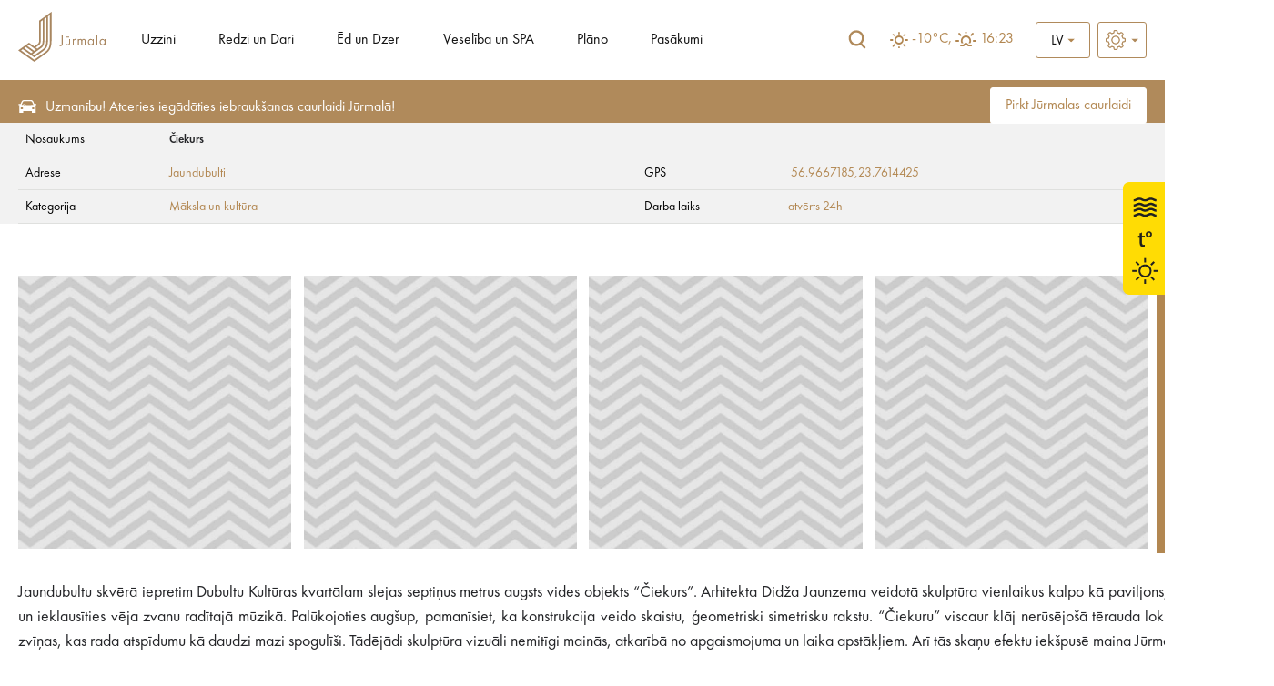

--- FILE ---
content_type: text/html; charset=UTF-8
request_url: https://www.visitjurmala.lv/lv/redzi-un-dari/apskates-vietas/maksla-un-kultura/ciekurs/
body_size: 27372
content:
<!DOCTYPE html>
<html lang="lv">
<head>
    <title>Čiekurs - Viss par tūrismu Jūrmalā</title>
    <meta http-equiv="Content-Type" content="text/html; charset=utf-8" />
    <meta name="Description" content="Uzzini, ko darīt, ko redzēt, kur ēst un kur peldēt Jūrmalā." />
<meta property="og:title" content="Čiekurs" />
            <meta property="og:description" content="Jaundubultu skvērā iepretim Dubultu Kultūras kvartālam slejas septiņus metrus augsts vides objekts &amp;ldquo;Čiekurs&amp;rdquo;. Arhitekta Didža Jaunzema veidotā skulptūra vienlaikus kalpo kā paviljons, kurā var ieiet un ieklausīties vēja zvanu radītajā mūzikā. Palūkojoties aug&amp;scaron;up, pamanīsiet, ka konstrukcija veido skaistu, ģeometriski simetrisku rakstu. &amp;ldquo;Čiekuru&amp;rdquo; viscaur klāj nerūsējo&amp;scaron;ā tērauda loksnes &amp;ndash; čiekura zvīņas, kas rada atspīdumu kā daudzi mazi spogulī&amp;scaron;i. Tādējādi skulptūra vizuāli nemitīgi mainās, atkarībā no apgaismojuma un laika apstākļiem. Arī tās skaņu efektu iek&amp;scaron;pusē maina Jūrmalas vēji." />
            <meta property="og:type" content="website" />
        	<meta property="og:url" content="https://www.visitjurmala.lv/lv/redzi-un-dari/apskates-vietas/maksla-un-kultura/ciekurs/" />
            <meta property="og:image" content="https://www.visitjurmala.lv//images/catalog/a4e093447b59bd1b4f42e2164fe92ab6/000/000/053/s2_5372.jpg" />
            <meta property="og:site_name" content="Jūrmalas Tūrisma informācijas centrs" />    <link rel="shortcut icon" href="/images/favicon.ico" />
    <link rel="stylesheet" type="text/css" href="/css/style.css?v=1.0220260119151912" />
    <link rel="stylesheet" type="text/css" href="/css/fontello/css/fontello.css?v=1.0220260119151912" />
    <link rel='stylesheet prefetch' href='https://cdnjs.cloudflare.com/ajax/libs/weather-icons/2.0.9/css/weather-icons.min.css'>
    <meta name="viewport" content="width=device-width, user-scalable=yes" />
    <meta name="google-site-verification" content="sm9MATCEKQjzPE2loq0MCD2BTCnWijjMe1tWXTpVeo0" />
        <script type="text/javascript" src="/jvs/ui-1.14.1/external/jquery/jquery.js"></script>
    <script type="text/javascript">var language = "lv";</script>
    <script type="text/javascript" src="/jvs/js.lang.php" async></script>
        <script async >
  (function(i,s,o,g,r,a,m){i['GoogleAnalyticsObject']=r;i[r]=i[r]||function(){
  (i[r].q=i[r].q||[]).push(arguments)},i[r].l=1*new Date();a=s.createElement(o),
  m=s.getElementsByTagName(o)[0];a.async=1;a.src=g;m.parentNode.insertBefore(a,m)
  })(window,document,'script','https://www.google-analytics.com/analytics.js','ga');
  ga('create', 'UA-82479745-1', 'auto');
  ga('send', 'pageview');
</script>

<!-- Meta Pixel Code -->
<script>
!function(f,b,e,v,n,t,s)
{if(f.fbq)return;n=f.fbq=function(){n.callMethod?
n.callMethod.apply(n,arguments):n.queue.push(arguments)};
if(!f._fbq)f._fbq=n;n.push=n;n.loaded=!0;n.version='2.0';
n.queue=[];t=b.createElement(e);t.async=!0;
t.src=v;s=b.getElementsByTagName(e)[0];
s.parentNode.insertBefore(t,s)}(window, document,'script',
'https://connect.facebook.net/en_US/fbevents.js');
fbq('init', '1604361273348260');
fbq('track', 'PageView');
</script>
<noscript><img height="1" width="1" style="display:none"
src="https://www.facebook.com/tr?id=1604361273348260&ev=PageView&noscript=1"
/></noscript>
<!-- End Meta Pixel Code -->

<!-- Global site tag (gtag.js) - Google Ads: 668330538 -->
<script async src="https://www.googletagmanager.com/gtag/js?id=AW-668330538"></script>
<script>
  window.dataLayer = window.dataLayer || [];
  function gtag(){dataLayer.push(arguments);}
  gtag('js', new Date());

  gtag('config', 'AW-668330538');
</script>

<!-- Global site tag (gtag.js) - Google Analytics -->
<script async src="https://www.googletagmanager.com/gtag/js?id=UA-82479745-3"></script>
<script>
  window.dataLayer = window.dataLayer || [];
  function gtag(){dataLayer.push(arguments);}
  gtag('js', new Date());

  gtag('config', 'UA-82479745-3');
</script>

<!-- Google tag (gtag.js) -->
<script async src="https://www.googletagmanager.com/gtag/js?id=AW-11172185173">
</script>
<script>
  window.dataLayer = window.dataLayer || [];
  function gtag(){dataLayer.push(arguments);}
  gtag('js', new Date());

  gtag('config', 'AW-11172185173');
</script>


<meta name="facebook-domain-verification" content="nzlx3jm4pv1b7c4kvpqdo3nvcfm3tc" />


</head>
<body >
        <div class="weather-side-sticker">
            <a href="https://www.visitjurmala.lv/lv/juras-udens-temperatura-jurmala/" title="">
            <?xml version="1.0" encoding="utf-8"?>
<!-- Generator: Adobe Illustrator 26.3.1, SVG Export Plug-In . SVG Version: 6.00 Build 0)  -->
<svg version="1.1" id="30d4ce90f20f6012fa1e1586c6487985" xmlns="http://www.w3.org/2000/svg" xmlns:xlink="http://www.w3.org/1999/xlink" x="0px" y="0px"
	 viewBox="0 0 259 160" style="enable-background:new 0 0 259 160;" xml:space="preserve">
<style type="text/css">
	.avrliTDfeoYMbXCeNLUt{fill:#FFDC04;}
	.ZfOqJBxAXAznqAwoInUK{fill:#212121;}
	.VQUZgiYIcmlIvhPzZjdP{fill:#1D1D1B;}
	.dSGaGZKBzkChwCuiNhlk{enable-background:new    ;}
	.NriTYyntERzsCrPpmaYq{fill:none;stroke:#1D1D1B;stroke-width:0.5;stroke-miterlimit:10;}
</style>
<path class="avrliTDfeoYMbXCeNLUt" d="M8.9,160H259V0H8.9C4,0,0,4,0,8.9v142.2C0,156,4,160,8.9,160z"/>
<path class="ZfOqJBxAXAznqAwoInUK" d="M39.6,43.9c-2.2,0-3.6,0.7-4.8,1.3c-1.1,0.5-1.9,1-3.3,1c-1.5,0-2.3-0.4-3.3-1c-1.2-0.6-2.5-1.3-4.8-1.3
	c-2.2,0-3.6,0.7-4.8,1.3c-1.1,0.5-1.9,1-3.3,1v3.2c2.2,0,3.6-0.7,4.8-1.3c1.1-0.5,1.9-1,3.3-1s2.3,0.4,3.3,1
	c1.2,0.6,2.5,1.3,4.8,1.3s3.6-0.7,4.8-1.3c1.1-0.5,1.9-1,3.3-1c1.5,0,2.3,0.4,3.3,1c1.2,0.6,2.6,1.3,4.8,1.3v-3.2
	c-1.5,0-2.3-0.4-3.3-1C43.2,44.6,41.8,43.9,39.6,43.9 M39.6,36.7c-2.2,0-3.6,0.7-4.8,1.3c-1.1,0.5-1.9,1-3.3,1c-1.5,0-2.3-0.4-3.3-1
	c-1.2-0.6-2.5-1.3-4.8-1.3c-2.2,0-3.6,0.7-4.8,1.3c-1.1,0.5-1.9,1-3.3,1v3.2c2.2,0,3.6-0.7,4.8-1.3c1.1-0.6,1.9-1,3.3-1
	c1.5,0,2.3,0.4,3.3,1c1.2,0.6,2.5,1.3,4.8,1.3s3.6-0.7,4.8-1.3c1.1-0.6,1.9-1,3.3-1c1.5,0,2.3,0.4,3.3,1c1.2,0.6,2.6,1.3,4.8,1.3V39
	c-1.5,0-2.3-0.4-3.3-1C43.2,37.4,41.8,36.7,39.6,36.7 M44.4,23.5c-1.2-0.6-2.6-1.3-4.8-1.3s-3.6,0.7-4.8,1.3c-1.1,0.5-1.9,1-3.3,1
	c-1.5,0-2.3-0.4-3.3-1c-1.2-0.6-2.5-1.3-4.8-1.3c-2.2,0-3.6,0.7-4.8,1.3c-1.1,0.5-1.9,1-3.3,1v3.1c2.2,0,3.6-0.7,4.8-1.3
	c1.1-0.5,1.9-1,3.3-1s2.3,0.4,3.3,1c1.2,0.6,2.5,1.3,4.8,1.3s3.6-0.7,4.8-1.3c1.1-0.5,1.9-1,3.3-1c1.5,0,2.3,0.4,3.3,1
	c1.2,0.6,2.6,1.3,4.8,1.3v-3.2C46.3,24.5,45.5,24.1,44.4,23.5 M39.6,29.4c-2.2,0-3.6,0.7-4.8,1.3c-1.1,0.6-1.9,1-3.3,1
	c-1.5,0-2.3-0.4-3.3-1c-1.2-0.6-2.5-1.3-4.8-1.3c-2.2,0-3.6,0.7-4.8,1.3c-1.1,0.6-1.9,1-3.3,1v3.2c2.2,0,3.6-0.7,4.8-1.3
	c1.1-0.5,1.9-1,3.3-1c1.4,0,2.3,0.4,3.3,1c1.2,0.6,2.5,1.3,4.8,1.3s3.6-0.7,4.8-1.3c1.1-0.5,1.9-1,3.3-1c1.5,0,2.3,0.4,3.3,1
	c1.2,0.6,2.6,1.3,4.8,1.3v-3.2c-1.5,0-2.3-0.4-3.3-1C43.2,30.1,41.8,29.4,39.6,29.4"/>
<g>
	<path class="ZfOqJBxAXAznqAwoInUK" d="M31.5,135.4c-5.1,0-9.2-4.1-9.2-9.2s4.1-9.2,9.2-9.2s9.2,4.1,9.2,9.2S36.5,135.4,31.5,135.4z M31.5,119.7
		c-3.6,0-6.6,2.9-6.6,6.6s3,6.6,6.6,6.6s6.6-2.9,6.6-6.6C38.1,122.6,35.1,119.7,31.5,119.7z"/>
	<g>
		<rect x="30.2" y="138.3" class="ZfOqJBxAXAznqAwoInUK" width="2.6" height="6.2"/>
		<rect x="30.2" y="108" class="ZfOqJBxAXAznqAwoInUK" width="2.6" height="6.2"/>
		<rect x="13.2" y="124.9" class="ZfOqJBxAXAznqAwoInUK" width="6.2" height="2.6"/>
		<rect x="43.6" y="124.9" class="ZfOqJBxAXAznqAwoInUK" width="6.2" height="2.6"/>
	</g>
	<g>
		
			<rect x="17.7" y="135.7" transform="matrix(0.7071 -0.7071 0.7071 0.7071 -90.7722 54.7991)" class="ZfOqJBxAXAznqAwoInUK" width="6.2" height="2.6"/>
		
			<rect x="39.1" y="114.2" transform="matrix(0.7071 -0.7071 0.7071 0.7071 -69.3155 63.6902)" class="ZfOqJBxAXAznqAwoInUK" width="6.2" height="2.6"/>
		
			<rect x="19.5" y="112.4" transform="matrix(0.7071 -0.7071 0.7071 0.7071 -75.6058 48.5209)" class="ZfOqJBxAXAznqAwoInUK" width="2.6" height="6.2"/>
		
			<rect x="40.9" y="133.9" transform="matrix(0.7071 -0.7071 0.7071 0.7071 -84.4862 69.9735)" class="ZfOqJBxAXAznqAwoInUK" width="2.6" height="6.2"/>
	</g>
</g>
<g>
	<g>
		<path class="VQUZgiYIcmlIvhPzZjdP" d="M27,72.1v4.3H31v2.1H27v8.2c0,1.9,0.5,2.9,2.1,2.9c0.7,0,1.2-0.1,1.6-0.2l0.1,2.1c-0.5,0.2-1.4,0.4-2.4,0.4
			c-1.3,0-2.3-0.4-3-1.2c-0.8-0.8-1.1-2.2-1.1-3.9v-8.2H22v-2.1h2.3v-3.6L27,72.1z"/>
		<path class="VQUZgiYIcmlIvhPzZjdP" d="M28.4,92.2c-1.4,0-2.5-0.4-3.2-1.3c-0.8-0.8-1.1-2.1-1.1-4.1v-7.9h-2.3v-2.7H24v-3.6l3.3-0.9v4.4h3.9v2.7
			h-3.9v7.8c0,1.9,0.5,2.6,1.8,2.6c0.7,0,1.2-0.1,1.5-0.2l0.4-0.1l0.2,2.7l-0.2,0.1C30.3,92.1,29.4,92.2,28.4,92.2z M22.3,78.2h2.3
			v8.6c0,1.8,0.3,3,1,3.7c0.6,0.7,1.6,1.1,2.8,1.1c0.8,0,1.6-0.1,2.1-0.3l-0.1-1.5c-0.3,0.1-0.8,0.1-1.3,0.1c-2.1,0-2.4-1.8-2.4-3.2
			v-8.5h3.9v-1.5h-3.9v-4.2l-2.1,0.6v3.7h-2.3V78.2z"/>
	</g>
	<g>
		<path class="VQUZgiYIcmlIvhPzZjdP" d="M41,74.2c0,2.5-2,4.2-4.2,4.2c-2.4,0-4.1-1.8-4.1-4c0-2.4,1.8-4.2,4.2-4.2C39.4,70.2,41,72.1,41,74.2z
			 M34.4,74.4c0,1.4,1.1,2.6,2.4,2.6c1.4,0,2.5-1.2,2.5-2.7c0-1.2-0.7-2.6-2.5-2.6C35.2,71.6,34.4,73,34.4,74.4z"/>
		<path class="VQUZgiYIcmlIvhPzZjdP" d="M36.8,78.7c-2.5,0-4.4-1.9-4.4-4.3c0-1.2,0.4-2.4,1.3-3.2c0.8-0.8,2-1.3,3.2-1.3c2.9,0,4.4,2.2,4.4,4.4
			C41.3,77,39,78.7,36.8,78.7z M36.9,70.5c-1.1,0-2,0.4-2.8,1.1c-0.7,0.7-1.1,1.7-1.1,2.8c0,2.1,1.6,3.7,3.8,3.7
			c1.9,0,3.9-1.4,3.9-3.9C40.7,72.4,39.4,70.5,36.9,70.5z M36.8,77.2c-1.5,0-2.8-1.3-2.8-2.9c0-1.5,0.9-3.1,2.8-3.1
			c1.9,0,2.8,1.5,2.8,2.9C39.6,76,38.4,77.2,36.8,77.2z M36.8,71.9c-1.5,0-2.1,1.3-2.1,2.4c0,1.3,0.9,2.2,2.1,2.2
			c1.2,0,2.2-1,2.2-2.4C39,73.4,38.5,71.9,36.8,71.9z"/>
	</g>
</g>
<g class="dSGaGZKBzkChwCuiNhlk">
	<path class="VQUZgiYIcmlIvhPzZjdP" d="M75.7,28.7v7.7c0,0.9,0.3,1.5,0.6,1.8c0.4,0.4,1,0.8,2,0.8s1.6-0.4,2-0.8c0.3-0.3,0.6-0.9,0.6-1.8v-7.7h2.4
		v7.5c0,1.2-0.2,2.3-0.9,3.3c-0.9,1.2-2.4,1.8-4,1.8s-3.1-0.6-4-1.8c-0.7-0.9-0.9-2.1-0.9-3.3v-7.5H75.7z M74.9,25.7h6.7v1.6h-6.7
		V25.7z"/>
	<path class="VQUZgiYIcmlIvhPzZjdP" d="M91.8,27.6H94V41h-2.2v-1c-0.8,1.2-1.9,1.3-2.5,1.3c-2.4,0-4.1-1.9-4.1-4.3s1.6-4.2,4-4.2
		c0.6,0,1.8,0.1,2.6,1.3V27.6z M87.6,37c0,1.3,0.9,2.3,2.2,2.3c1.3,0,2.2-1,2.2-2.3c0-1.3-0.9-2.2-2.2-2.2
		C88.5,34.7,87.6,35.7,87.6,37z"/>
	<path class="VQUZgiYIcmlIvhPzZjdP" d="M104,38.8c-0.2,0.6-1.1,2.5-3.9,2.5c-1.3,0-2.3-0.4-3.1-1.1c-0.9-0.8-1.3-1.9-1.3-3.1c0-1.6,0.6-2.6,1.2-3.1
		c0.9-0.9,2-1.1,3-1.1c1.6,0,2.5,0.6,3.1,1.3c0.8,1.1,1,2.2,1,3.1v0.2h-6c0,0.5,0.1,1,0.4,1.3c0.2,0.4,0.7,0.8,1.6,0.8
		c0.9,0,1.5-0.4,1.9-1.1L104,38.8z M101.9,35.9c-0.2-1.1-1.1-1.6-1.9-1.6s-1.7,0.5-1.9,1.6H101.9z"/>
	<path class="VQUZgiYIcmlIvhPzZjdP" d="M105.8,33h2.2v1c0.4-0.6,1.2-1.3,2.5-1.3c0.7,0,1.7,0.2,2.4,1c0.6,0.7,0.6,1.5,0.6,2.2v5h-2.2v-4.3
		c0-0.4,0-1.1-0.4-1.6c-0.4-0.4-0.8-0.4-1.1-0.4c-0.6,0-1,0.2-1.4,0.7c-0.4,0.5-0.4,1.1-0.4,1.5V41h-2.2V33z"/>
	<path class="VQUZgiYIcmlIvhPzZjdP" d="M120,34.9c-0.5-0.5-1.1-0.5-1.3-0.5c-0.5,0-0.9,0.3-0.9,0.6c0,0.2,0.1,0.5,0.7,0.7l0.5,0.2
		c0.6,0.2,1.6,0.5,2,1.1c0.2,0.3,0.4,0.8,0.4,1.3c0,0.7-0.2,1.4-0.9,2s-1.4,0.8-2.4,0.8c-1.7,0-2.6-0.8-3.1-1.3l1.2-1.4
		c0.4,0.5,1.1,0.9,1.8,0.9c0.6,0,1.1-0.3,1.1-0.9c0-0.5-0.4-0.7-0.7-0.8l-0.5-0.2c-0.6-0.2-1.2-0.5-1.7-1c-0.4-0.4-0.6-0.9-0.6-1.5
		c0-0.8,0.4-1.4,0.8-1.8c0.6-0.5,1.4-0.6,2.1-0.6c0.6,0,1.5,0.1,2.5,0.8L120,34.9z"/>
	<path class="VQUZgiYIcmlIvhPzZjdP" d="M129.6,34.9V41h-2.2v-6.1h-0.9V33h0.9v-2.7h2.2V33h1.5v1.9H129.6z"/>
	<path class="VQUZgiYIcmlIvhPzZjdP" d="M140.2,38.8c-0.2,0.6-1.1,2.5-3.9,2.5c-1.3,0-2.3-0.4-3.1-1.1c-0.9-0.8-1.3-1.9-1.3-3.1c0-1.6,0.6-2.6,1.2-3.1
		c0.9-0.9,2-1.1,3-1.1c1.6,0,2.5,0.6,3.1,1.3c0.8,1.1,1,2.2,1,3.1v0.2h-6c0,0.5,0.1,1,0.4,1.3c0.2,0.4,0.7,0.8,1.6,0.8
		s1.5-0.4,1.9-1.1L140.2,38.8z M138.1,35.9c-0.2-1.1-1.1-1.6-1.9-1.6c-0.8,0-1.7,0.5-1.9,1.6H138.1z"/>
	<path class="VQUZgiYIcmlIvhPzZjdP" d="M142,33h2.2v0.9c0.8-1.1,1.9-1.2,2.4-1.2c1.7,0,2.3,1.1,2.5,1.5c0.4-0.6,1.2-1.5,2.6-1.5c1.2,0,1.8,0.6,2.2,1
		c0.5,0.7,0.6,1.4,0.6,2.2v5h-2.2v-4.3c0-0.9-0.2-1.4-0.4-1.6c-0.3-0.4-0.7-0.4-0.9-0.4c-0.6,0-1,0.3-1.2,0.7
		c-0.3,0.5-0.3,1.1-0.3,1.5V41h-2.2v-4.3c0-0.9-0.2-1.4-0.4-1.6c-0.3-0.4-0.7-0.4-0.9-0.4c-0.6,0-1,0.3-1.2,0.7
		c-0.3,0.5-0.3,1.1-0.3,1.5V41H142V33z"/>
	<path class="VQUZgiYIcmlIvhPzZjdP" d="M158.8,45.2h-2.2V33h2.2v1c0.3-0.5,1.1-1.3,2.6-1.3c0.7,0,1.8,0.2,2.7,1.1c0.6,0.6,1.2,1.6,1.2,3.2
		c0,1.8-0.8,2.8-1.3,3.2c-0.6,0.6-1.5,1-2.7,1c-0.6,0-1.7-0.1-2.6-1.3V45.2z M159.3,35.3c-0.5,0.4-0.8,1-0.8,1.7
		c0,0.7,0.3,1.3,0.7,1.7c0.3,0.3,0.8,0.5,1.5,0.5c0.7,0,1.2-0.3,1.5-0.6c0.5-0.4,0.7-1.1,0.7-1.7s-0.2-1.3-0.7-1.7
		c-0.4-0.4-1-0.6-1.5-0.6C160.2,34.7,159.7,34.9,159.3,35.3z"/>
	<path class="VQUZgiYIcmlIvhPzZjdP" d="M174.9,38.8c-0.2,0.6-1.1,2.5-3.9,2.5c-1.3,0-2.3-0.4-3.1-1.1c-0.9-0.8-1.3-1.9-1.3-3.1c0-1.6,0.6-2.6,1.2-3.1
		c0.9-0.9,2-1.1,3-1.1c1.6,0,2.5,0.6,3.1,1.3c0.8,1.1,1,2.2,1,3.1v0.2h-6c0,0.5,0.1,1,0.4,1.3c0.2,0.4,0.7,0.8,1.6,0.8
		s1.5-0.4,1.9-1.1L174.9,38.8z M172.8,35.9c-0.2-1.1-1.1-1.6-1.9-1.6c-0.8,0-1.7,0.5-1.9,1.6H172.8z"/>
	<path class="VQUZgiYIcmlIvhPzZjdP" d="M176.6,33h2.2v1.2c0.4-0.7,0.8-1,1-1.1c0.4-0.2,0.8-0.4,1.3-0.4c0.4,0,0.7,0.1,1,0.2l-0.3,2.1
		c-0.3-0.2-0.6-0.3-1.1-0.3c-0.4,0-1.1,0.1-1.5,0.6c-0.4,0.5-0.4,1.2-0.4,1.8V41h-2.2V33z"/>
	<path class="VQUZgiYIcmlIvhPzZjdP" d="M189.2,33h2.2v8h-2.2v-1c-0.8,1.2-1.9,1.3-2.5,1.3c-2.4,0-4.1-1.9-4.1-4.3s1.6-4.2,4-4.2
		c0.6,0,1.8,0.1,2.6,1.3V33z M185,37c0,1.3,0.9,2.3,2.2,2.3c1.3,0,2.2-1,2.2-2.3c0-1.3-0.9-2.2-2.2-2.2C186,34.7,185,35.7,185,37z"
		/>
	<path class="VQUZgiYIcmlIvhPzZjdP" d="M195.9,34.9V41h-2.2v-6.1h-0.9V33h0.9v-2.7h2.2V33h1.5v1.9H195.9z"/>
	<path class="VQUZgiYIcmlIvhPzZjdP" d="M200.8,33v4.5c0,0.4,0,1,0.5,1.4c0.3,0.2,0.7,0.4,1.1,0.4c0.4,0,0.9-0.2,1.1-0.4c0.4-0.4,0.5-1,0.5-1.4V33h2.2
		v4.9c0,0.7-0.1,1.7-1,2.5c-0.7,0.6-1.9,0.9-2.9,0.9c-1,0-2.2-0.3-2.9-0.9c-0.9-0.8-1-1.7-1-2.5V33H200.8z M199.1,29.6h6.7v1.5h-6.7
		V29.6z"/>
	<path class="VQUZgiYIcmlIvhPzZjdP" d="M208.5,33h2.2v1.2c0.3-0.7,0.8-1,1-1.1c0.4-0.2,0.8-0.4,1.3-0.4c0.4,0,0.7,0.1,1,0.2l-0.3,2.1
		c-0.3-0.2-0.6-0.3-1.1-0.3c-0.4,0-1,0.1-1.5,0.6c-0.4,0.5-0.4,1.2-0.4,1.8V41h-2.2V33z"/>
	<path class="VQUZgiYIcmlIvhPzZjdP" d="M221,33h2.2v8H221v-1c-0.8,1.2-1.9,1.3-2.5,1.3c-2.4,0-4.1-1.9-4.1-4.3s1.6-4.2,4-4.2c0.6,0,1.8,0.1,2.6,1.3
		V33z M216.8,37c0,1.3,0.9,2.3,2.2,2.3c1.3,0,2.2-1,2.2-2.3c0-1.3-0.9-2.2-2.2-2.2C217.8,34.7,216.8,35.7,216.8,37z"/>
</g>
<g class="dSGaGZKBzkChwCuiNhlk">
	<path class="VQUZgiYIcmlIvhPzZjdP" d="M78.5,73.9v10.2h3.8v2.1h-6.2V73.9H78.5z"/>
	<path class="VQUZgiYIcmlIvhPzZjdP" d="M89.8,78.2H92v8h-2.2v-1c-0.8,1.2-1.9,1.3-2.5,1.3c-2.4,0-4.1-1.9-4.1-4.3s1.6-4.2,4-4.2
		c0.6,0,1.8,0.1,2.6,1.3V78.2z M85.6,82.2c0,1.3,0.9,2.3,2.2,2.3c1.3,0,2.2-1,2.2-2.3c0-1.3-0.9-2.2-2.2-2.2
		C86.5,80,85.6,81,85.6,82.2z"/>
	<path class="VQUZgiYIcmlIvhPzZjdP" d="M95.3,73.5c0.7,0,1.3,0.6,1.3,1.3s-0.6,1.3-1.3,1.3S94,75.6,94,74.9S94.6,73.5,95.3,73.5z M96.4,78.2v8h-2.2
		v-8H96.4z"/>
	<path class="VQUZgiYIcmlIvhPzZjdP" d="M100.8,72.8v8.4l3-2.9h2.9l-3.7,3.5l4,4.5h-3l-3-3.4l-0.2,0.2v3.2h-2.2V72.8H100.8z"/>
	<path class="VQUZgiYIcmlIvhPzZjdP" d="M114.1,78.2h2.2v8h-2.2v-1c-0.8,1.2-1.9,1.3-2.5,1.3c-2.4,0-4.1-1.9-4.1-4.3s1.6-4.2,4-4.2
		c0.6,0,1.8,0.1,2.6,1.3V78.2z M109.9,82.2c0,1.3,0.9,2.3,2.2,2.3c1.3,0,2.2-1,2.2-2.3c0-1.3-0.9-2.2-2.2-2.2
		C110.9,80,109.9,81,109.9,82.2z"/>
	<path class="VQUZgiYIcmlIvhPzZjdP" d="M120.7,90.4h-2.2V78.2h2.2v1c0.4-0.5,1.1-1.3,2.6-1.3c0.7,0,1.8,0.2,2.7,1.1c0.6,0.6,1.2,1.6,1.2,3.2
		c0,1.8-0.8,2.8-1.3,3.2c-0.6,0.6-1.5,1-2.7,1c-0.6,0-1.7-0.1-2.6-1.3V90.4z M121.3,80.5c-0.5,0.4-0.8,1-0.8,1.7
		c0,0.7,0.3,1.3,0.7,1.7c0.3,0.3,0.8,0.5,1.5,0.5c0.7,0,1.2-0.3,1.5-0.6c0.5-0.4,0.7-1.1,0.7-1.7s-0.2-1.3-0.7-1.7
		c-0.4-0.4-1-0.6-1.5-0.6C122.2,80,121.7,80.1,121.3,80.5z"/>
	<path class="VQUZgiYIcmlIvhPzZjdP" d="M133.2,80.1c-0.5-0.5-1.1-0.5-1.3-0.5c-0.5,0-0.9,0.3-0.9,0.6c0,0.2,0.1,0.5,0.7,0.7l0.5,0.2
		c0.6,0.2,1.6,0.5,2,1.1c0.2,0.3,0.4,0.8,0.4,1.3c0,0.7-0.2,1.4-0.9,2c-0.6,0.6-1.4,0.8-2.4,0.8c-1.7,0-2.6-0.8-3.1-1.3l1.2-1.4
		c0.4,0.5,1.1,0.9,1.8,0.9c0.6,0,1.1-0.3,1.1-0.9c0-0.5-0.4-0.7-0.7-0.8l-0.5-0.2c-0.6-0.2-1.2-0.5-1.7-1c-0.4-0.4-0.6-0.9-0.6-1.5
		c0-0.8,0.4-1.4,0.8-1.8c0.6-0.5,1.4-0.6,2.1-0.6c0.6,0,1.5,0.1,2.5,0.8L133.2,80.1z"/>
	<path class="VQUZgiYIcmlIvhPzZjdP" d="M138.5,80.1v6.1h-2.2v-6.1h-0.9v-1.9h0.9v-2.7h2.2v2.7h1.5v1.9H138.5z"/>
	<path class="VQUZgiYIcmlIvhPzZjdP" d="M147.4,78.2h2.2v8h-2.2v-1c-0.8,1.2-1.9,1.3-2.5,1.3c-2.4,0-4.1-1.9-4.1-4.3s1.6-4.2,4-4.2
		c0.6,0,1.8,0.1,2.6,1.3V78.2z M142.3,74.8h6.7v1.5h-6.7V74.8z M143.2,82.2c0,1.3,0.9,2.3,2.2,2.3c1.3,0,2.2-1,2.2-2.3
		c0-1.3-0.9-2.2-2.2-2.2C144.1,80,143.2,81,143.2,82.2z"/>
	<path class="VQUZgiYIcmlIvhPzZjdP" d="M154,72.8v8.4l3-2.9h2.9l-3.7,3.5l4,4.5h-3l-3-3.4L154,83v3.2h-2.2V72.8H154z"/>
	<path class="VQUZgiYIcmlIvhPzZjdP" d="M161.6,87.1l2.1,0.3l-1.8,3.8l-1.5-0.2L161.6,87.1z M163.4,72.8v13.4h-2.2V72.8H163.4z"/>
	<path class="VQUZgiYIcmlIvhPzZjdP" d="M166.7,73.5c0.7,0,1.3,0.6,1.3,1.3s-0.6,1.3-1.3,1.3s-1.3-0.6-1.3-1.3S166,73.5,166.7,73.5z M167.8,78.2v8
		h-2.2v-8H167.8z"/>
</g>
<g class="dSGaGZKBzkChwCuiNhlk">
	<path class="VQUZgiYIcmlIvhPzZjdP" d="M79.2,121.9c-0.7-0.9-1.5-1-2-1c-1.3,0-1.7,0.8-1.7,1.4c0,0.3,0.1,0.6,0.4,0.8s0.7,0.4,1.4,0.7
		c0.9,0.4,1.8,0.7,2.4,1.2c0.6,0.5,1,1.3,1,2.6c0,2.4-1.7,4-4.2,4c-2.2,0-3.5-1.4-4.2-2.3l1.5-1.5c0.6,1.2,1.7,1.6,2.5,1.6
		c1.1,0,1.9-0.7,1.9-1.7c0-0.4-0.2-0.8-0.5-1.1c-0.5-0.4-1.2-0.7-1.9-0.9c-0.6-0.2-1.4-0.5-2-1.1c-0.4-0.4-1-1-1-2.3
		c0-1.8,1.2-3.6,3.9-3.6c0.8,0,2.2,0.2,3.4,1.4L79.2,121.9z"/>
	<path class="VQUZgiYIcmlIvhPzZjdP" d="M88.6,123.5h2.2v8h-2.2v-1c-0.8,1.2-1.8,1.3-2.4,1.3c-2.4,0-4-1.9-4-4.3s1.6-4.2,3.9-4.2
		c0.6,0,1.8,0.1,2.5,1.3V123.5z M84.5,127.4c0,1.3,0.9,2.3,2.2,2.3c1.2,0,2.2-1,2.2-2.3c0-1.3-0.9-2.2-2.2-2.2
		C85.4,125.2,84.5,126.2,84.5,127.4z"/>
	<path class="VQUZgiYIcmlIvhPzZjdP" d="M95.1,123.5v4.5c0,0.4,0,1,0.5,1.4c0.3,0.2,0.7,0.4,1.1,0.4s0.8-0.2,1.1-0.4c0.4-0.4,0.5-1,0.5-1.4v-4.5h2.2
		v4.9c0,0.7-0.1,1.7-1,2.5c-0.7,0.6-1.9,0.9-2.8,0.9c-1,0-2.1-0.3-2.8-0.9c-0.9-0.8-1-1.7-1-2.5v-4.9H95.1z"/>
	<path class="VQUZgiYIcmlIvhPzZjdP" d="M104.8,118v13.4h-2.2V118H104.8z"/>
	<path class="VQUZgiYIcmlIvhPzZjdP" d="M106.9,123.5h2.2v1.2c0.3-0.7,0.8-1,1-1.1c0.4-0.2,0.8-0.4,1.3-0.4c0.4,0,0.7,0.1,0.9,0.2l-0.3,2.1
		c-0.3-0.2-0.6-0.3-1-0.3c-0.4,0-1,0.1-1.5,0.6c-0.4,0.5-0.4,1.2-0.4,1.8v3.8h-2.2V123.5z"/>
	<path class="VQUZgiYIcmlIvhPzZjdP" d="M114.5,118.7c0.7,0,1.3,0.6,1.3,1.3s-0.6,1.3-1.3,1.3c-0.7,0-1.3-0.6-1.3-1.3S113.8,118.7,114.5,118.7z
		 M115.6,123.5v8h-2.2v-8H115.6z"/>
	<path class="VQUZgiYIcmlIvhPzZjdP" d="M125.4,129.2c-0.2,0.6-1.1,2.5-3.9,2.5c-1.3,0-2.2-0.4-3-1.1c-0.9-0.8-1.2-1.9-1.2-3.1c0-1.6,0.6-2.6,1.2-3.1
		c0.9-0.9,2-1.1,2.9-1.1c1.6,0,2.5,0.6,3.1,1.3c0.8,1.1,0.9,2.2,0.9,3.1v0.2h-5.9c0,0.5,0.1,1,0.4,1.3c0.2,0.4,0.7,0.8,1.6,0.8
		s1.5-0.4,1.8-1.1L125.4,129.2z M123.4,126.4c-0.2-1.1-1-1.6-1.9-1.6s-1.6,0.5-1.8,1.6H123.4z"/>
	<path class="VQUZgiYIcmlIvhPzZjdP" d="M129.4,125.4v6.1h-2.2v-6.1h-0.9v-1.9h0.9v-2.7h2.2v2.7h1.5v1.9H129.4z"/>
	<path class="VQUZgiYIcmlIvhPzZjdP" d="M136.3,125.4c-0.5-0.5-1-0.5-1.3-0.5c-0.5,0-0.8,0.3-0.8,0.6c0,0.2,0.1,0.5,0.7,0.7l0.5,0.2
		c0.6,0.2,1.6,0.5,2,1.1c0.2,0.3,0.4,0.8,0.4,1.3c0,0.7-0.2,1.4-0.9,2s-1.4,0.8-2.4,0.8c-1.6,0-2.5-0.8-3-1.3l1.2-1.4
		c0.4,0.5,1.1,0.9,1.7,0.9c0.6,0,1.1-0.3,1.1-0.9c0-0.5-0.4-0.7-0.7-0.8l-0.5-0.2c-0.6-0.2-1.2-0.5-1.7-1c-0.4-0.4-0.6-0.9-0.6-1.5
		c0-0.8,0.4-1.4,0.8-1.8c0.6-0.5,1.4-0.6,2-0.6c0.6,0,1.5,0.1,2.5,0.8L136.3,125.4z"/>
	<path class="VQUZgiYIcmlIvhPzZjdP" d="M147.4,117.4l1.6,0.7l-9.5,17.1l-1.6-0.7L147.4,117.4z"/>
	<path class="VQUZgiYIcmlIvhPzZjdP" d="M155.4,125.4c-0.5-0.5-1-0.5-1.3-0.5c-0.5,0-0.8,0.3-0.8,0.6c0,0.2,0.1,0.5,0.7,0.7l0.5,0.2
		c0.6,0.2,1.6,0.5,2,1.1c0.2,0.3,0.4,0.8,0.4,1.3c0,0.7-0.2,1.4-0.9,2s-1.4,0.8-2.4,0.8c-1.6,0-2.5-0.8-3-1.3l1.2-1.4
		c0.4,0.5,1.1,0.9,1.7,0.9c0.6,0,1.1-0.3,1.1-0.9c0-0.5-0.4-0.7-0.7-0.8l-0.5-0.2c-0.6-0.2-1.2-0.5-1.7-1c-0.4-0.4-0.6-0.9-0.6-1.5
		c0-0.8,0.4-1.4,0.8-1.8c0.6-0.5,1.4-0.6,2-0.6c0.6,0,1.5,0.1,2.5,0.8L155.4,125.4z"/>
	<path class="VQUZgiYIcmlIvhPzZjdP" d="M164.5,123.5h2.2v8h-2.2v-1c-0.8,1.2-1.8,1.3-2.4,1.3c-2.4,0-4-1.9-4-4.3s1.6-4.2,3.9-4.2
		c0.6,0,1.8,0.1,2.5,1.3V123.5z M160.3,127.4c0,1.3,0.9,2.3,2.2,2.3c1.2,0,2.2-1,2.2-2.3c0-1.3-0.9-2.2-2.2-2.2
		C161.3,125.2,160.3,126.2,160.3,127.4z"/>
	<path class="VQUZgiYIcmlIvhPzZjdP" d="M171,123.5v4.5c0,0.4,0,1,0.5,1.4c0.3,0.2,0.7,0.4,1.1,0.4s0.8-0.2,1.1-0.4c0.4-0.4,0.5-1,0.5-1.4v-4.5h2.2
		v4.9c0,0.7-0.1,1.7-1,2.5c-0.7,0.6-1.9,0.9-2.8,0.9c-1,0-2.1-0.3-2.8-0.9c-0.9-0.8-1-1.7-1-2.5v-4.9H171z"/>
	<path class="VQUZgiYIcmlIvhPzZjdP" d="M180.7,118v13.4h-2.2V118H180.7z"/>
	<path class="VQUZgiYIcmlIvhPzZjdP" d="M185,118v13.4h-2.2V118H185z"/>
	<path class="VQUZgiYIcmlIvhPzZjdP" d="M194.7,129.2c-0.2,0.6-1.1,2.5-3.9,2.5c-1.3,0-2.2-0.4-3-1.1c-0.9-0.8-1.2-1.9-1.2-3.1c0-1.6,0.6-2.6,1.2-3.1
		c0.9-0.9,2-1.1,2.9-1.1c1.6,0,2.5,0.6,3.1,1.3c0.8,1.1,0.9,2.2,0.9,3.1v0.2h-5.9c0,0.5,0.1,1,0.4,1.3c0.2,0.4,0.7,0.8,1.6,0.8
		s1.5-0.4,1.8-1.1L194.7,129.2z M187.4,120h6.6v1.5h-6.6V120z M192.7,126.4c-0.2-1.1-1-1.6-1.9-1.6s-1.6,0.5-1.8,1.6H192.7z"/>
	<path class="VQUZgiYIcmlIvhPzZjdP" d="M198.7,118v8.4l2.9-2.9h2.9l-3.7,3.5l4,4.5h-2.9l-2.9-3.4l-0.2,0.2v3.2h-2.2V118H198.7z"/>
	<path class="VQUZgiYIcmlIvhPzZjdP" d="M208,125.4v6.1h-2.2v-6.1h-0.9v-1.9h0.9v-2.7h2.2v2.7h1.5v1.9H208z"/>
	<path class="VQUZgiYIcmlIvhPzZjdP" d="M214.9,125.4c-0.5-0.5-1-0.5-1.3-0.5c-0.5,0-0.8,0.3-0.8,0.6c0,0.2,0.1,0.5,0.7,0.7l0.5,0.2
		c0.6,0.2,1.6,0.5,2,1.1c0.2,0.3,0.4,0.8,0.4,1.3c0,0.7-0.2,1.4-0.9,2s-1.4,0.8-2.4,0.8c-1.6,0-2.5-0.8-3-1.3l1.2-1.4
		c0.4,0.5,1.1,0.9,1.7,0.9c0.6,0,1.1-0.3,1.1-0.9c0-0.5-0.4-0.7-0.7-0.8l-0.5-0.2c-0.6-0.2-1.2-0.5-1.7-1c-0.4-0.4-0.6-0.9-0.6-1.5
		c0-0.8,0.4-1.4,0.8-1.8c0.6-0.5,1.4-0.6,2-0.6c0.6,0,1.5,0.1,2.5,0.8L214.9,125.4z"/>
</g>
<line class="NriTYyntERzsCrPpmaYq" x1="60.9" y1="22.2" x2="60.9" y2="49.4"/>
<line class="NriTYyntERzsCrPpmaYq" x1="60.9" y1="68.4" x2="60.9" y2="95.5"/>
<line class="NriTYyntERzsCrPpmaYq" x1="60.9" y1="114.5" x2="60.9" y2="141.7"/>
</svg>
            </a>
        </div>
    
<div style="display:none">
<div id="google_translate_modal" class="google_translate_modal">
    <div class="google_translate_info">
      <h3>Translate</h3>
      Use Google to translate the site. We are not responsible for the accuracy of the translation.    </div>
    <div class="google_translate_select">
        <div id="google_translate_element"></div>
    </div>
</div>
</div><div id="cont">
<div class="header-wrap">
<div id="header">

    <div class="logo">
        <a href="/lv/" class="" title="Jūrmalas Tūrisma informācijas centrs"><?xml version="1.0" encoding="utf-8"?>
<!-- Generator: Adobe Illustrator 16.0.0, SVG Export Plug-In . SVG Version: 6.00 Build 0)  -->
<!DOCTYPE svg PUBLIC "-//W3C//DTD SVG 1.1//EN" "http://www.w3.org/Graphics/SVG/1.1/DTD/svg11.dtd">
<svg version="1.1" id="Layer_1" xmlns="http://www.w3.org/2000/svg" xmlns:xlink="http://www.w3.org/1999/xlink" x="0px" y="0px"
	 width="566.93px" height="319.112px" viewBox="0 0 566.93 319.112" enable-background="new 0 0 566.93 319.112"
	 xml:space="preserve">
<path fill="#A88660" d="M560.334,173.987v5.529h-0.163c-3.407-4.392-7.817-6.599-13.271-6.599c-5.599,0-10.095,1.992-13.506,5.979
	c-3.407,3.982-5.108,8.831-5.108,14.538c0,5.551,1.721,10.322,5.146,14.345c3.436,4.001,7.898,6.011,13.393,6.011
	c5.545,0,10.006-2.144,13.354-6.423h0.164v5.347h6.588v-38.734L560.334,173.987z M557.248,203.443
	c-2.284,2.824-5.454,4.242-9.519,4.242c-3.898,0-6.998-1.448-9.273-4.361c-2.271-2.913-3.42-6.383-3.42-10.381
	c0-3.797,1.189-7.066,3.545-9.809c2.363-2.749,5.385-4.124,9.07-4.124c3.953,0,7.104,1.33,9.459,4.001
	c2.371,2.664,3.545,6.012,3.545,10.014C560.655,197.145,559.529,200.612,557.248,203.443z M331.426,158.431h-18.288v5.238h18.288
	V158.431z M507.764,212.714h6.591v-67.981h-6.591V212.714z M282.353,199.787c0,1.141-0.015,2.059-0.041,2.72
	c-0.026,0.665-0.097,1.579-0.208,2.749c-0.107,1.188-0.315,2.14-0.621,2.854c-0.308,0.713-0.683,1.472-1.155,2.267
	c-0.46,0.802-1.099,1.386-1.895,1.783c-0.798,0.371-1.749,0.564-2.842,0.564c-2.36,0-4.812-1.186-7.324-3.542l-3.885,5.354
	c3.626,3.069,7.304,4.611,11.042,4.611c4.548,0,8.121-1.705,10.704-5.116c0.991-1.249,1.716-2.786,2.18-4.57
	c0.468-1.777,0.748-3.296,0.825-4.536c0.082-1.242,0.124-2.947,0.124-5.139V150.58l-6.904,0.003V199.787z M364.274,174.188
	c-1.181,0.855-2.456,2.177-3.824,3.998h-0.17v-4.206h-6.579v38.73h6.587v-19.361c0-9.567,2.522-14.346,7.584-14.346
	c0.936,0,2.244,0.583,3.952,1.731l3.13-6.004c-2.148-1.223-4.117-1.825-5.942-1.825
	C367.046,172.906,365.463,173.333,364.274,174.188z M330.459,195.57c0,1.499-0.041,2.753-0.122,3.793
	c-0.078,1.041-0.306,2.126-0.657,3.248c-0.354,1.129-0.832,2.029-1.438,2.72c-0.613,0.684-1.461,1.255-2.557,1.687
	c-1.107,0.438-2.42,0.662-3.961,0.662c-1.543,0-2.861-0.224-3.961-0.662c-1.092-0.431-1.947-0.996-2.549-1.687
	c-0.609-0.683-1.089-1.591-1.441-2.72c-0.367-1.122-0.584-2.214-0.666-3.248c-0.077-1.04-0.121-2.295-0.121-3.793v-21.583h-6.58
	v22.334c0,11.64,5.104,17.466,15.322,17.466c10.214,0,15.333-5.829,15.333-17.466v-22.341l-6.603,0.007V195.57z M135.525,183.269
	c0,8.961-0.609,16.251-8.293,21.628l-22.991,16.1l-34.193-23.951L0,246.097l104.263,73.016l73.25-51.279
	c25.232-17.672,38.912-36.383,38.912-84.564V0l-80.9,56.65V183.269z M70.048,210.061l45.168,31.63l-10.968,7.673l-45.162-31.631
	L70.048,210.061z M49.795,224.242l45.165,31.626L84,263.544l-45.165-31.625L49.795,224.242z M193.01,29.412l12.755-8.933v162.79
	c0,44.021-11.08,59.529-34.372,75.832l-67.13,46.998l-85.678-60.002l10.953-7.676l74.717,52.32l58.534-40.98
	c22.312-15.621,30.221-33.023,30.221-66.492V29.412z M169.592,45.808l12.763-8.935v146.396c0,33.632-8.649,45.836-25.681,57.764
	l-52.418,36.698l-10.968-7.685l54.78-38.351c17.864-12.512,21.524-28.408,21.524-48.427V45.808z M146.181,183.269V62.201
	l12.758-8.928v129.996c0,20.532-4.443,30.913-16.994,39.696l-17.437,12.216l-10.971-7.684l19.811-13.87
	C146.181,204.64,146.181,191.264,146.181,183.269z M484.206,179.516h-0.16c-3.41-4.392-7.82-6.599-13.271-6.599
	c-5.596,0-10.105,1.992-13.514,5.979c-3.414,3.982-5.112,8.831-5.112,14.538c0,5.551,1.722,10.322,5.15,14.345
	c3.433,4.001,7.906,6.011,13.397,6.011c5.539,0,9.998-2.144,13.35-6.423h0.16v5.347h6.584v-38.734l-6.584,0.007V179.516z
	 M481.11,203.443c-2.277,2.824-5.458,4.242-9.519,4.242c-3.901,0-6.992-1.448-9.27-4.361c-2.282-2.913-3.419-6.383-3.419-10.381
	c0-3.797,1.189-7.066,3.549-9.809c2.344-2.749,5.387-4.124,9.068-4.124c3.946,0,7.112,1.33,9.457,4.001
	c2.362,2.664,3.549,6.012,3.549,10.014C484.526,197.145,483.391,200.612,481.11,203.443z M425.62,172.898
	c-2.419,0-4.682,0.561-6.803,1.653c-2.113,1.1-3.719,2.697-4.818,4.778c-1.045-1.98-2.512-3.53-4.404-4.685
	c-1.897-1.159-3.993-1.739-6.301-1.739c-3.96,0-7.066,1.762-9.314,5.28h-0.159v-4.206v-0.003h-6.577v38.733h6.592v-20.03
	c0-1.747,0.096-3.318,0.293-4.689c0.189-1.371,0.543-2.805,1.06-4.287c0.521-1.479,1.399-2.634,2.638-3.452
	c1.234-0.843,2.754-1.24,4.577-1.24c4.607,0,6.907,3.897,6.907,11.696v21.999h6.592v-20.518c0-1.756,0.101-3.295,0.289-4.618
	c0.197-1.315,0.547-2.689,1.07-4.116c0.523-1.427,1.371-2.523,2.56-3.304c1.175-0.765,2.671-1.148,4.493-1.148
	c1.59,0,2.89,0.32,3.911,0.937c1.011,0.631,1.747,1.589,2.174,2.853c0.442,1.271,0.725,2.426,0.833,3.462
	c0.1,1.044,0.17,2.359,0.17,3.953v22.494h6.58v-23.564C437.981,178.316,433.854,172.898,425.62,172.898z"/>
</svg>
</a>
    </div>

    <div class="top-menu"><ul class="header-menu" id="top-nav"><li class="has-submenu-li"><a href="https://www.visitjurmala.lv/lv/uzzini/">Uzzini</a><ul><li><a href="https://www.visitjurmala.lv/lv/uzzini/jurmala-aicina/" title="Jūrmala aicina" ><span>Jūrmala aicina</span></a></li><li><a href="https://www.visitjurmala.lv/lv/sezonas-piedavajumi/" title="Īpašie piedāvājumi" ><span>Īpašie piedāvājumi</span></a></li><li><a href="https://www.visitjurmala.lv/lv/uzzini/par-jurmalu/" title="Par Jūrmalu" ><span>Par Jūrmalu</span></a></li><li><a href="https://www.visitjurmala.lv/lv/uzzini/ka-noklut/" title="Kā nokļūt" ><span>Kā nokļūt</span></a></li><li><a href="https://www.visitjurmala.lv/lv/uzzini/noderigi-zinat/" title="Noderīgi zināt" ><span>Noderīgi zināt</span></a></li><li><a href="https://www.visitjurmala.lv/lv/uzzini/publiskas-tualetes-jurmala/" title="Publiskās tualetes Jūrmalā" ><span>Publiskās tualetes Jūrmalā</span></a></li></ul>
	</li><li class="has-submenu-li"><a href="https://www.visitjurmala.lv/lv/redzi-un-dari/">Redzi un Dari</a><ul><li><a href="https://www.visitjurmala.lv/lv/redzi-un-dari/top10-objekti-jurmala/" title="TOP10 objekti Jūrmalā" ><span>TOP10 objekti Jūrmalā</span></a></li><li><a href="https://www.visitjurmala.lv/lv/redzi-un-dari/pludmalu-celvedis/" title="Pludmaļu ceļvedis" ><span>Pludmaļu ceļvedis</span></a></li><li class="has-submenu-li"><a href="https://www.visitjurmala.lv/lv/redzi-un-dari/marsruti-un-ekskursijas/" title="Maršruti un ekskursijas" class="has-submenu" ><span>Maršruti un ekskursijas</span></a><ul><li><a href="https://www.visitjurmala.lv/lv/redzi-un-dari/marsruti-un-ekskursijas/pilsetas-marsruti/" title="Pilsētas maršruti" ><span>Pilsētas maršruti</span></a></li><li><a href="https://www.visitjurmala.lv/lv/redzi-un-dari/marsruti-un-ekskursijas/koka-arhitekturas-celvedis/" title="Koka arhitektūras ceļvedis" ><span>Koka arhitektūras ceļvedis</span></a></li><li><a href="https://www.visitjurmala.lv/lv/redzi-un-dari/marsruti-un-ekskursijas/dabas-taku-marsruti/" title="Dabas taku maršruti" ><span>Dabas taku maršruti</span></a></li><li><a href="https://www.visitjurmala.lv/lv/redzi-un-dari/marsruti-un-ekskursijas/ekskursijas-ar-gidu/" title="Ekskursijas ar gidu" ><span>Ekskursijas ar gidu</span></a></li><li class="has-submenu-li"><a href="https://www.visitjurmala.lv/lv/redzi-un-dari/marsruti-un-ekskursijas/digitalas-tures/" title="Digitālās tūres" class="has-submenu" ><span>Digitālās tūres</span></a><ul><li><a href="https://www.visitjurmala.lv/lv/redzi-un-dari/marsruti-un-ekskursijas/digitalas-tures/kemeru-kurorta-parka-audiogids/" title="Ķemeru kūrorta parka audiogids" ><span>Ķemeru kūrorta parka audiogids</span></a></li><li><a href="https://www.visitjurmala.lv/lv/redzi-un-dari/marsruti-un-ekskursijas/digitalas-tures/noker-ziedoni/" title="Noķer Ziedoni" ><span>Noķer Ziedoni</span></a></li><li><a href="https://www.visitjurmala.lv/lv/redzi-un-dari/marsruti-un-ekskursijas/digitalas-tures/questory-pastaigu-orientesanas-spele-majoros/" title="Questory pastaigu orientēšanās spēle Majoros" ><span>Questory pastaigu orientēšanās spēle Majoros</span></a></li><li><a href="https://www.visitjurmala.lv/lv/redzi-un-dari/marsruti-un-ekskursijas/digitalas-tures/tours-across-baltics/" title="Tours Across Baltics" ><span>Tours Across Baltics</span></a></li><li><a href="https://www.visitjurmala.lv/lv/redzi-un-dari/marsruti-un-ekskursijas/digitalas-tures/roadgames/" title="Roadgames" ><span>Roadgames</span></a></li></ul></li><li><a href="https://www.visitjurmala.lv/lv/redzi-un-dari/marsruti-un-ekskursijas/velomarsruti/" title="Velomaršruti" ><span>Velomaršruti</span></a></li><li><a href="https://www.visitjurmala.lv/lv/redzi-un-dari/marsruti-un-ekskursijas/skolenu-ekskursijas-jurmala/" title="Skolēnu ekskursijas Jūrmalā" ><span>Skolēnu ekskursijas Jūrmalā</span></a></li></ul></li><li class="has-submenu-li"><a href="https://www.visitjurmala.lv/lv/redzi-un-dari/apskates-vietas/" title="Apskates vietas" class="has-submenu" ><span>Apskates vietas</span></a><ul><li><a href="https://www.visitjurmala.lv/lv/redzi-un-dari/apskates-vietas/maksla-un-kultura/" title="Māksla un kultūra" ><span>Māksla un kultūra</span></a></li><li><a href="https://www.visitjurmala.lv/lv/redzi-un-dari/apskates-vietas/arhitektura/" title="Arhitektūra" ><span>Arhitektūra</span></a></li><li><a href="https://www.visitjurmala.lv/lv/redzi-un-dari/apskates-vietas/parki-un-skveri/" title="Parki un skvēri" ><span>Parki un skvēri</span></a></li><li><a href="https://www.visitjurmala.lv/lv/redzi-un-dari/apskates-vietas/vides-objekti/" title="Vides objekti" ><span>Vides objekti</span></a></li><li><a href="https://www.visitjurmala.lv/lv/redzi-un-dari/apskates-vietas/baznicas/" title="Baznīcas" ><span>Baznīcas</span></a></li><li><a href="https://www.visitjurmala.lv/lv/redzi-un-dari/apskates-vietas/dabas-parki-un-objekti/" title="Dabas parki un objekti" ><span>Dabas parki un objekti</span></a></li><li><a href="https://www.visitjurmala.lv/lv/redzi-un-dari/apskates-vietas/dabas-takas/" title="Dabas takas" ><span>Dabas takas</span></a></li></ul></li><li class="has-submenu-li"><a href="https://www.visitjurmala.lv/lv/redzi-un-dari/aktiva-atputa/" title="Aktīvā atpūta" class="has-submenu" ><span>Aktīvā atpūta</span></a><ul><li><a href="https://www.visitjurmala.lv/lv/redzi-un-dari/aktiva-atputa/pludmales-volejbols/" title="Pludmales volejbols" ><span>Pludmales volejbols</span></a></li><li><a href="https://www.visitjurmala.lv/lv/redzi-un-dari/aktiva-atputa/udens-aktivitates/" title="Ūdens aktivitātes" ><span>Ūdens aktivitātes</span></a></li><li><a href="https://www.visitjurmala.lv/lv/redzi-un-dari/aktiva-atputa/pargajieni/" title="Pārgājieni" ><span>Pārgājieni</span></a></li><li><a href="https://www.visitjurmala.lv/lv/redzi-un-dari/aktiva-atputa/teniss/" title="Teniss" ><span>Teniss</span></a></li><li><a href="https://www.visitjurmala.lv/lv/redzi-un-dari/aktiva-atputa/velosipedu-un-cita-noma/" title="Velosipēdu un cita noma" ><span>Velosipēdu un cita noma</span></a></li><li><a href="https://www.visitjurmala.lv/lv/redzi-un-dari/aktiva-atputa/stadioni-un-sporta-laukumi/" title="Stadioni un sporta laukumi" ><span>Stadioni un sporta laukumi</span></a></li><li><a href="https://www.visitjurmala.lv/lv/redzi-un-dari/aktiva-atputa/leksana-ar-virvi/" title="Lēkšana ar virvi" ><span>Lēkšana ar virvi</span></a></li><li><a href="https://www.visitjurmala.lv/lv/redzi-un-dari/aktiva-atputa/biljards/" title="Biljards" ><span>Biljards</span></a></li><li><a href="https://www.visitjurmala.lv/lv/redzi-un-dari/aktiva-atputa/golfs/" title="Golfs" ><span>Golfs</span></a></li></ul></li><li><a href="https://www.visitjurmala.lv/lv/redzi-un-dari/piknika-vietas/" title="Piknika vietas" ><span>Piknika vietas</span></a></li><li><a href="https://www.visitjurmala.lv/lv/redzi-un-dari/gimenem-ar-berniem/" title="Ģimenēm ar bērniem" ><span>Ģimenēm ar bērniem</span></a></li><li><a href="https://www.visitjurmala.lv/lv/karte/" title="Jūrmalas karte" ><span>Jūrmalas karte</span></a></li></ul>
	</li><li class="has-submenu-li"><a href="https://www.visitjurmala.lv/lv/ed-un-dzer/">Ēd un Dzer</a><ul><li><a href="https://www.visitjurmala.lv/lv/ed-un-dzer/restorani/" title="Restorāni" ><span>Restorāni</span></a></li><li><a href="https://www.visitjurmala.lv/lv/ed-un-dzer/kafejnicas/" title="Kafejnīcas" ><span>Kafejnīcas</span></a></li><li><a href="https://www.visitjurmala.lv/lv/ed-un-dzer/pludmales-kafejnicas/" title="Pludmales kafejnīcas" ><span>Pludmales kafejnīcas</span></a></li><li><a href="https://www.visitjurmala.lv/lv/ed-un-dzer/konditorejas/" title="Konditorejas" ><span>Konditorejas</span></a></li><li><a href="https://www.visitjurmala.lv/lv/ed-un-dzer/atra-edinasana/" title="Ātrā ēdināšana" ><span>Ātrā ēdināšana</span></a></li></ul>
	</li><li class="has-submenu-li"><a href="https://www.visitjurmala.lv/lv/veseliba-un-spa/">Veselība un SPA</a><ul><li><a href="https://www.visitjurmala.lv/lv/veseliba-un-spa/sanatorijas-un-rehabilitacija/" title="Sanatorijas un rehabilitācija" ><span>Sanatorijas un rehabilitācija</span></a></li><li><a href="https://www.visitjurmala.lv/lv/veseliba-un-spa/dziednieciskie-resursi/" title="Dziednieciskie resursi" ><span>Dziednieciskie resursi</span></a></li><li><a href="https://www.visitjurmala.lv/lv/veseliba-un-spa/spa-un-skaistumkopsana/" title="SPA  un skaistumkopšana" ><span>SPA  un skaistumkopšana</span></a></li><li><a href="https://www.visitjurmala.lv/lv/veseliba-un-spa/baseini-un-pirtis/" title="Baseini un pirtis" ><span>Baseini un pirtis</span></a></li><li><a href="https://www.visitjurmala.lv/lv/veseliba-un-spa/sports-un-trenazieru-zales/" title="Sports un trenažieru zāles" ><span>Sports un trenažieru zāles</span></a></li><li><a href="https://www.visitjurmala.lv/lv/veseliba-un-spa/ambulatorie-centri/" title="Ambulatorie centri" ><span>Ambulatorie centri</span></a></li></ul>
	</li><li class="has-submenu-li"><a href="https://www.visitjurmala.lv/lv/plano/">Plāno</a><ul><li class="has-submenu-li"><a href="https://www.visitjurmala.lv/lv/plano/naktsmitnes/" title="Naktsmītnes" class="has-submenu" ><span>Naktsmītnes</span></a><ul><li><a href="https://www.visitjurmala.lv/lv/plano/naktsmitnes/kurortviesnicas/" title="Kūrortviesnīcas" ><span>Kūrortviesnīcas</span></a></li><li><a href="https://www.visitjurmala.lv/lv/plano/naktsmitnes/viesnicas/" title="Viesnīcas" ><span>Viesnīcas</span></a></li><li><a href="https://www.visitjurmala.lv/lv/plano/naktsmitnes/dzivoklviesnicas/" title="Dzīvokļviesnīcas" ><span>Dzīvokļviesnīcas</span></a></li><li><a href="https://www.visitjurmala.lv/lv/plano/naktsmitnes/viesu-nami/" title="Viesu nami" ><span>Viesu nami</span></a></li><li><a href="https://www.visitjurmala.lv/lv/plano/naktsmitnes/kempingi/" title="Kempingi" ><span>Kempingi</span></a></li><li><a href="https://www.visitjurmala.lv/lv/plano/naktsmitnes/hosteli/" title="Hosteļi" ><span>Hosteļi</span></a></li></ul></li><li class="has-submenu-li"><a href="https://www.visitjurmala.lv/lv/plano/pasakumu-rikosana/" title="Pasākumu rīkošana" class="has-submenu" ><span>Pasākumu rīkošana</span></a><ul><li><a href="https://www.visitjurmala.lv/lv/plano/pasakumu-rikosana/pasakumu-vietas/" title="Pasākumu vietas" ><span>Pasākumu vietas</span></a></li><li><a href="https://www.visitjurmala.lv/lv/plano/pasakumu-rikosana/seminaru-un-konferencu-vietas/" title="Semināru un konferenču vietas" ><span>Semināru un konferenču vietas</span></a></li><li><a href="https://www.visitjurmala.lv/lv/plano/pasakumu-rikosana/biznesa-atputas-aktivitasu-rokasgramata/" title="Biznesa + atpūtas aktivitāšu rokasgrāmata" ><span>Biznesa + atpūtas aktivitāšu rokasgrāmata</span></a></li></ul></li><li class="has-submenu-li"><a href="https://www.visitjurmala.lv/lv/plano/kazas-jurmala/" title="Kāzas Jūrmalā" class="has-submenu" ><span>Kāzas Jūrmalā</span></a><ul><li><a href="https://www.visitjurmala.lv/lv/plano/kazas-jurmala/pirmskazu-ballites/" title="Pirmskāzu ballītes" ><span>Pirmskāzu ballītes</span></a></li><li><a href="https://www.visitjurmala.lv/lv/plano/kazas-jurmala/kazu-floristika-un-konditoreja/" title="Kāzu floristika un konditoreja" ><span>Kāzu floristika un konditoreja</span></a></li><li><a href="https://www.visitjurmala.lv/lv/plano/kazas-jurmala/kazu-ceremonijas-jurmalas-baznicas/" title="Kāzu ceremonijas Jūrmalas baznīcās" ><span>Kāzu ceremonijas Jūrmalas baznīcās</span></a></li><li><a href="https://www.visitjurmala.lv/lv/plano/kazas-jurmala/kazu-ceremoniju-norises-vietas/" title="Kāzu ceremoniju norises vietas" ><span>Kāzu ceremoniju norises vietas</span></a></li><li><a href="https://www.visitjurmala.lv/lv/plano/kazas-jurmala/kazu-svinibu-vietas/" title="Kāzu svinību vietas" ><span>Kāzu svinību vietas</span></a></li><li><a href="https://www.visitjurmala.lv/lv/plano/kazas-jurmala/kazu-fotosesiju-vietas/" title="Kāzu fotosesiju vietas" ><span>Kāzu fotosesiju vietas</span></a></li><li class="has-submenu-li"><a href="https://www.visitjurmala.lv/lv/plano/kazas-jurmala/viesu-izmitinasana/" title="Viesu izmitināšana" class="has-submenu" ><span>Viesu izmitināšana</span></a><ul><li><a href="https://www.visitjurmala.lv/lv/plano/kazas-jurmala/viesu-izmitinasana/kurortviesnicas/" title="Kūrortviesnīcas" ><span>Kūrortviesnīcas</span></a></li><li><a href="https://www.visitjurmala.lv/lv/plano/kazas-jurmala/viesu-izmitinasana/viesnicas/" title="Viesnīcas" ><span>Viesnīcas</span></a></li><li><a href="https://www.visitjurmala.lv/lv/plano/kazas-jurmala/viesu-izmitinasana/dzivoklviesnicas/" title="Dzīvokļviesnīcas" ><span>Dzīvokļviesnīcas</span></a></li><li><a href="https://www.visitjurmala.lv/lv/plano/kazas-jurmala/viesu-izmitinasana/viesu-nami/" title="Viesu nami" ><span>Viesu nami</span></a></li><li><a href="https://www.visitjurmala.lv/lv/plano/kazas-jurmala/viesu-izmitinasana/kempingi/" title="Kempingi" ><span>Kempingi</span></a></li><li><a href="https://www.visitjurmala.lv/lv/plano/kazas-jurmala/viesu-izmitinasana/hosteli/" title="Hosteļi" ><span>Hosteļi</span></a></li></ul></li></ul></li></ul>
	</li><li><a href="https://www.visitjurmala.lv/lv/pasakumi/">Pasākumi</a>
	</li></ul></div>    <div class="header-tools">
        <div class="google-search">
        <div class="google-search-form">
            <div class="google-search-input">
                <div>
                <form name="googlesearchform" action="https://www.visitjurmala.lv/lv/meklet/" id="cse-search-box">
                    <input type="hidden" name="cx" value="010598132941389423021:lrfetj3jncq" />
                    <input type="hidden" name="cof" value="FORID:11" />
                    <input type="hidden" name="ie" value="UTF-8" />
                    <input type="text" name="q" value="Meklēt lapā...." onclick="if (this.value == 'Meklēt lapā....') this.value = '';" onblur="if (this.value == '') this.value = 'Meklēt lapā....';" />
                </form>

                </div>

                <a href="" title="Meklēt">Meklēt</a>

            </div>

            <div>
                <a href="" title="Meklēt" class="google-search-icon tip">
                    <span class="searh-open"><svg width="24" height="24" viewBox="0 0 24 24" fill="none" xmlns="http://www.w3.org/2000/svg">
<path d="M18.6707 17.4615L16.0058 14.7385C16.9995 13.6 17.6168 12.0923 17.6168 10.4462C17.6168 6.89231 14.7863 4 11.3084 4C7.8305 4 5 6.89231 5 10.4462C5 14 7.8305 16.8923 11.3084 16.8923C12.543 16.8923 13.6872 16.5231 14.6508 15.9077L17.4211 18.7385C17.5867 18.9077 17.8125 19 18.0384 19C18.2642 19 18.49 18.9077 18.6557 18.7385C19.017 18.3846 19.017 17.8154 18.6707 17.4615ZM6.76153 10.4462C6.76153 7.89231 8.79407 5.8 11.3084 5.8C13.8227 5.8 15.8402 7.89231 15.8402 10.4462C15.8402 13 13.8077 15.0923 11.3084 15.0923C8.80913 15.0923 6.76153 13.0154 6.76153 10.4462Z" fill="#B08A5B"/>
</svg>
</span>
                    <span class="searh-close"><svg width="24" height="24" viewBox="0 0 24 24" fill="none" xmlns="http://www.w3.org/2000/svg">
<path fill-rule="evenodd" clip-rule="evenodd" d="M6.70677 5.29295C6.31633 4.90235 5.68328 4.90235 5.29284 5.29295C4.90239 5.68355 4.90239 6.31684 5.29284 6.70744L10.5843 12.001L5.29284 17.2946C4.90239 17.6852 4.90239 18.3185 5.29284 18.7091C5.68328 19.0997 6.31633 19.0997 6.70677 18.7091L11.9983 13.4155L17.2898 18.7091C17.6802 19.0997 18.3133 19.0997 18.7037 18.7091C19.0942 18.3185 19.0942 17.6852 18.7037 17.2946L13.4122 12.001L18.7037 6.70744C19.0942 6.31684 19.0942 5.68355 18.7037 5.29295C18.3133 4.90235 17.6802 4.90235 17.2898 5.29295L11.9983 10.5865L6.70677 5.29295Z" fill="#B08A5B"/>
</svg>
</span>
                </a>
            </div>
        </div>

    </div>
    

    <div class="audio audio-top" style="display:none;">
        <a id="play" href="" onclick="audioGuide();return false;" title="Ieslēgt audio gidu"><i class="demo-icon icon-volume-up"></i></a>
    </div>

    
                <div class="route-cart hidden">
                    <a href="https://www.visitjurmala.lv/lv/mans-celojums/" title="Mans ceļojums" class="tip"><span class="icon"><?xml version="1.0" encoding="utf-8"?>
<!-- Generator: Adobe Illustrator 16.0.0, SVG Export Plug-In . SVG Version: 6.00 Build 0)  -->
<!DOCTYPE svg PUBLIC "-//W3C//DTD SVG 1.1//EN" "http://www.w3.org/Graphics/SVG/1.1/DTD/svg11.dtd">
<svg version="1.1" id="Layer_1" xmlns="http://www.w3.org/2000/svg" xmlns:xlink="http://www.w3.org/1999/xlink" x="0px" y="0px"
	 width="75px" height="70px" viewBox="0 0 75 70" enable-background="new 0 0 75 70" xml:space="preserve">
<polygon fill="#A88154" points="47.25,34.183 27.25,20.683 8.148,33.572 5.352,29.428 27.25,14.651 47.25,28.151 66.352,15.261 
	69.148,19.406 "/>
<polygon fill="#A88154" points="47.25,46.016 27.25,32.517 8.148,45.406 5.352,41.262 27.25,26.484 47.25,39.984 66.352,27.095 
	69.148,31.239 "/>
<polygon fill="#A88154" points="47.25,57.851 27.25,44.351 8.148,57.24 5.352,53.096 27.25,38.318 47.25,51.817 66.352,38.928 
	69.148,43.072 "/>
</svg>
</span></a>
                </div>

            
    
                <div class="favorites-icon hidden">
                    <a href="https://www.visitjurmala.lv/lv/mani-favoriti/" title="Mani favorīti" class="tip"><span class="icon"><?xml version="1.0" encoding="utf-8"?>
<!-- Generator: Adobe Illustrator 16.0.0, SVG Export Plug-In . SVG Version: 6.00 Build 0)  -->
<!DOCTYPE svg PUBLIC "-//W3C//DTD SVG 1.1//EN" "http://www.w3.org/Graphics/SVG/1.1/DTD/svg11.dtd">
<svg version="1.1" id="Layer_1" xmlns="http://www.w3.org/2000/svg" xmlns:xlink="http://www.w3.org/1999/xlink" x="0px" y="0px"
	 width="75px" height="70px" viewBox="0 0 75 70" enable-background="new 0 0 75 70" xml:space="preserve">
<path fill="#EE353D" d="M38.284,66.072l-4.951-4.506C15.749,45.623,4.141,35.106,4.141,22.2c0-10.516,8.263-18.779,18.778-18.779
	c5.94,0,11.642,2.767,15.364,7.137c3.72-4.371,9.421-7.137,15.363-7.137c10.516,0,18.779,8.264,18.779,18.779
	c0,12.907-11.609,23.423-29.191,39.401L38.284,66.072z"/>
</svg>
</span></a>
                </div>

            
    <div class="weather-front">
        <div class="weather-info">
            <a href="https://www.visitjurmala.lv/lv/juras-udens-temperatura-jurmala/" title="Jūras ūdens temperatūra Jūrmalā" ><i class="wi owm-01d"></i> -10°C, <i class="wi wi-sunrise"></i>16:23</a>        </div>
    </div>

    <div class="lang radius3">
                <div class="show_lang">
            <div class="lang-arrow">
                <svg width="8" height="4" viewBox="0 0 8 4"  xmlns="http://www.w3.org/2000/svg">
<path d="M8 0L4 4L4.76995e-08 -9.5399e-08L8 0Z" class="lang-arrow-svg" />
</svg>
            </div>

                <ul class="lang-menu lang-menu-opener"><li><a href="/lv/" onclick="return false;" ><span>LV</span></a></li></ul><ul class="lang-menu lang-menu-more"><li class="more-lang"><a href="/en/see-and-do/tourism-attractions/art-objects"><span>EN</span></a></li><li class="more-lang"><a href="/ee/ne-ja-tee/vaatekohad/keskkonnaobjektid"><span>EE</span></a></li><li class="more-lang"><a href="/lt/matyk-ir-daryk/lankytinos-vietos/aplinkos-objektai"><span>LT</span></a></li></ul>
        </div>
            </div>

    <div class="font-size radius3">
        <div class="show-font-size ">
            <div class="font-size-arrow">
                <svg width="8" height="4" viewBox="0 0 8 4" fill="none" xmlns="http://www.w3.org/2000/svg">
                    <path d="M8 0L4 4L4.76995e-08 -9.5399e-08L8 0Z" fill="#B08A5B"></path>
                </svg>
            </div>

            <ul class="font-size-menu font-size-menu-opener">
                <li><?xml version="1.0" encoding="iso-8859-1"?>
<!-- Generator: Adobe Illustrator 19.1.0, SVG Export Plug-In . SVG Version: 6.00 Build 0)  -->
<svg version="1.1" id="Capa_1" xmlns="http://www.w3.org/2000/svg" xmlns:xlink="http://www.w3.org/1999/xlink" x="0px" y="0px"
	 viewBox="0 0 478.703 478.703" xml:space="preserve">
<g>
	<g>
		<path d="M454.2,189.101l-33.6-5.7c-3.5-11.3-8-22.2-13.5-32.6l19.8-27.7c8.4-11.8,7.1-27.9-3.2-38.1l-29.8-29.8
			c-5.6-5.6-13-8.7-20.9-8.7c-6.2,0-12.1,1.9-17.1,5.5l-27.8,19.8c-10.8-5.7-22.1-10.4-33.8-13.9l-5.6-33.2
			c-2.4-14.3-14.7-24.7-29.2-24.7h-42.1c-14.5,0-26.8,10.4-29.2,24.7l-5.8,34c-11.2,3.5-22.1,8.1-32.5,13.7l-27.5-19.8
			c-5-3.6-11-5.5-17.2-5.5c-7.9,0-15.4,3.1-20.9,8.7l-29.9,29.8c-10.2,10.2-11.6,26.3-3.2,38.1l20,28.1
			c-5.5,10.5-9.9,21.4-13.3,32.7l-33.2,5.6c-14.3,2.4-24.7,14.7-24.7,29.2v42.1c0,14.5,10.4,26.8,24.7,29.2l34,5.8
			c3.5,11.2,8.1,22.1,13.7,32.5l-19.7,27.4c-8.4,11.8-7.1,27.9,3.2,38.1l29.8,29.8c5.6,5.6,13,8.7,20.9,8.7c6.2,0,12.1-1.9,17.1-5.5
			l28.1-20c10.1,5.3,20.7,9.6,31.6,13l5.6,33.6c2.4,14.3,14.7,24.7,29.2,24.7h42.2c14.5,0,26.8-10.4,29.2-24.7l5.7-33.6
			c11.3-3.5,22.2-8,32.6-13.5l27.7,19.8c5,3.6,11,5.5,17.2,5.5l0,0c7.9,0,15.3-3.1,20.9-8.7l29.8-29.8c10.2-10.2,11.6-26.3,3.2-38.1
			l-19.8-27.8c5.5-10.5,10.1-21.4,13.5-32.6l33.6-5.6c14.3-2.4,24.7-14.7,24.7-29.2v-42.1
			C478.9,203.801,468.5,191.501,454.2,189.101z M451.9,260.401c0,1.3-0.9,2.4-2.2,2.6l-42,7c-5.3,0.9-9.5,4.8-10.8,9.9
			c-3.8,14.7-9.6,28.8-17.4,41.9c-2.7,4.6-2.5,10.3,0.6,14.7l24.7,34.8c0.7,1,0.6,2.5-0.3,3.4l-29.8,29.8c-0.7,0.7-1.4,0.8-1.9,0.8
			c-0.6,0-1.1-0.2-1.5-0.5l-34.7-24.7c-4.3-3.1-10.1-3.3-14.7-0.6c-13.1,7.8-27.2,13.6-41.9,17.4c-5.2,1.3-9.1,5.6-9.9,10.8l-7.1,42
			c-0.2,1.3-1.3,2.2-2.6,2.2h-42.1c-1.3,0-2.4-0.9-2.6-2.2l-7-42c-0.9-5.3-4.8-9.5-9.9-10.8c-14.3-3.7-28.1-9.4-41-16.8
			c-2.1-1.2-4.5-1.8-6.8-1.8c-2.7,0-5.5,0.8-7.8,2.5l-35,24.9c-0.5,0.3-1,0.5-1.5,0.5c-0.4,0-1.2-0.1-1.9-0.8l-29.8-29.8
			c-0.9-0.9-1-2.3-0.3-3.4l24.6-34.5c3.1-4.4,3.3-10.2,0.6-14.8c-7.8-13-13.8-27.1-17.6-41.8c-1.4-5.1-5.6-9-10.8-9.9l-42.3-7.2
			c-1.3-0.2-2.2-1.3-2.2-2.6v-42.1c0-1.3,0.9-2.4,2.2-2.6l41.7-7c5.3-0.9,9.6-4.8,10.9-10c3.7-14.7,9.4-28.9,17.1-42
			c2.7-4.6,2.4-10.3-0.7-14.6l-24.9-35c-0.7-1-0.6-2.5,0.3-3.4l29.8-29.8c0.7-0.7,1.4-0.8,1.9-0.8c0.6,0,1.1,0.2,1.5,0.5l34.5,24.6
			c4.4,3.1,10.2,3.3,14.8,0.6c13-7.8,27.1-13.8,41.8-17.6c5.1-1.4,9-5.6,9.9-10.8l7.2-42.3c0.2-1.3,1.3-2.2,2.6-2.2h42.1
			c1.3,0,2.4,0.9,2.6,2.2l7,41.7c0.9,5.3,4.8,9.6,10,10.9c15.1,3.8,29.5,9.7,42.9,17.6c4.6,2.7,10.3,2.5,14.7-0.6l34.5-24.8
			c0.5-0.3,1-0.5,1.5-0.5c0.4,0,1.2,0.1,1.9,0.8l29.8,29.8c0.9,0.9,1,2.3,0.3,3.4l-24.7,34.7c-3.1,4.3-3.3,10.1-0.6,14.7
			c7.8,13.1,13.6,27.2,17.4,41.9c1.3,5.2,5.6,9.1,10.8,9.9l42,7.1c1.3,0.2,2.2,1.3,2.2,2.6v42.1H451.9z" fill="#B08A5B"/>
		<path d="M239.4,136.001c-57,0-103.3,46.3-103.3,103.3s46.3,103.3,103.3,103.3s103.3-46.3,103.3-103.3S296.4,136.001,239.4,136.001
			z M239.4,315.601c-42.1,0-76.3-34.2-76.3-76.3s34.2-76.3,76.3-76.3s76.3,34.2,76.3,76.3S281.5,315.601,239.4,315.601z" fill="#B08A5B"/>
	</g>
</g>
<g>
</g>
<g>
</g>
<g>
</g>
<g>
</g>
<g>
</g>
<g>
</g>
<g>
</g>
<g>
</g>
<g>
</g>
<g>
</g>
<g>
</g>
<g>
</g>
<g>
</g>
<g>
</g>
<g>
</g>
</svg>
</li>
            </ul>
            <!--<ul class="font-size-menu font-size-menu-more" style="display: none;">
                <li class="more-font-size font-percent"><span class="decreaseFont">75%</span></li>
                <li class="more-font-size font-percent"><span class="resetFont">100%</span></li>
                <li class="more-font-size font-percent"><span class="increaseFont">125%</span></li>
            </ul>-->



            <div class="font-size-menu-more">
            <h3 class="font-size-container-header">Fonta izmērs</h3>
            <div class="btn-container font-size-container">
                <a href="" class="btn btn-clean page-zoom-75" data-size="page-zoom-75">75%</a>
                <a href="" class="btn btn-clean page-zoom-100 selected" data-size="">100%</a>
                <a href="" class="btn btn-clean page-zoom-150" data-size="page-zoom-150">150%</a>
                <a href="" class="btn btn-clean page-zoom-200" data-size="page-zoom-200">200%</a>
            </div>
            <h3>Kontrasts</h3>
            <div class="btn-container btn-container-contrast">
                <a href="" class="btn btn-contrast contrast-default" data-contrast="contrast-default"><svg width="29" height="16" viewBox="0 0 29 16" fill="none" xmlns="http://www.w3.org/2000/svg">
<path d="M28.6601 7.13C28.4101 6.85 22.3001 0.190002 14.6501 0.190002C7.00006 0.190002 0.890054 6.85 0.640054 7.13C0.360054 7.45001 0.360054 7.93001 0.640054 8.24001C0.890054 8.52001 7.00006 15.18 14.6501 15.18C22.3001 15.18 28.4101 8.52001 28.6601 8.24001C28.9401 7.93001 28.9401 7.45001 28.6601 7.13ZM14.6501 13.52C11.4301 13.52 8.81999 10.9 8.81999 7.69C8.81999 4.47 11.4401 1.86 14.6501 1.86C17.8601 1.86 20.48 4.48 20.48 7.69C20.48 10.91 17.8701 13.52 14.6501 13.52Z" fill="#838386"/>
<path d="M15.48 6.02002C15.48 5.18002 15.9 4.44002 16.53 3.99002C15.96 3.70002 15.33 3.52002 14.65 3.52002C12.35 3.52002 10.48 5.39002 10.48 7.69002C10.48 9.99002 12.35 11.86 14.65 11.86C16.71 11.86 18.41 10.36 18.75 8.40001C17.07 8.93001 15.48 7.66002 15.48 6.02002Z" fill="#838386"/>
</svg>
</a>
                <a href="" class="btn btn-contrast contrast-black-white" data-contrast="contrast-black-white"><svg width="29" height="16" viewBox="0 0 29 16" fill="none" xmlns="http://www.w3.org/2000/svg">
<path d="M28.2701 7.13C28.0201 6.85 21.91 0.190002 14.26 0.190002C6.61005 0.190002 0.500039 6.85 0.250039 7.13C-0.0299609 7.45001 -0.0299609 7.93001 0.250039 8.24001C0.500039 8.52001 6.61005 15.18 14.26 15.18C21.91 15.18 28.0201 8.52001 28.2701 8.24001C28.5501 7.93001 28.5501 7.45001 28.2701 7.13ZM14.26 13.52C11.04 13.52 8.43009 10.9 8.43009 7.69C8.43009 4.47 11.05 1.86 14.26 1.86C17.48 1.86 20.09 4.48 20.09 7.69C20.09 10.91 17.47 13.52 14.26 13.52Z" fill="white"/>
<path d="M15.09 6.02002C15.09 5.18002 15.51 4.44002 16.14 3.99002C15.57 3.70002 14.94 3.52002 14.26 3.52002C11.96 3.52002 10.09 5.39002 10.09 7.69002C10.09 9.99002 11.96 11.86 14.26 11.86C16.32 11.86 18.02 10.36 18.36 8.40001C16.67 8.93001 15.09 7.66002 15.09 6.02002Z" fill="white"/>
</svg>
</a>
                <a href="" class="btn btn-contrast contrast-yelow-black" data-contrast="contrast-yelow-black"><svg width="30" height="16" viewBox="0 0 30 16" fill="none" xmlns="http://www.w3.org/2000/svg">
<path d="M28.87 7.13C28.62 6.85 22.51 0.190002 14.86 0.190002C7.21002 0.190002 1.10001 6.85 0.850015 7.13C0.570015 7.45001 0.570015 7.93001 0.850015 8.24001C1.10001 8.52001 7.21002 15.18 14.86 15.18C22.51 15.18 28.62 8.52001 28.87 8.24001C29.16 7.93001 29.16 7.45001 28.87 7.13ZM14.86 13.52C11.64 13.52 9.03007 10.9 9.03007 7.69C9.03007 4.47 11.65 1.86 14.86 1.86C18.08 1.86 20.69 4.48 20.69 7.69C20.7 10.91 18.08 13.52 14.86 13.52Z" fill="#231F20"/>
<path d="M15.7 6.02002C15.7 5.18002 16.12 4.44002 16.75 3.99002C16.18 3.70002 15.55 3.52002 14.87 3.52002C12.57 3.52002 10.7 5.39002 10.7 7.69002C10.7 9.99002 12.57 11.86 14.87 11.86C16.93 11.86 18.63 10.36 18.97 8.40001C17.28 8.93001 15.7 7.66002 15.7 6.02002Z" fill="#231F20"/>
</svg>
</a>
                <a href="" class="btn btn-contrast contrast-black-yelow" data-contrast="contrast-black-yelow"><svg width="29" height="16" viewBox="0 0 29 16" fill="none" xmlns="http://www.w3.org/2000/svg">
<path d="M28.48 7.13C28.23 6.85 22.12 0.190002 14.47 0.190002C6.82001 0.190002 0.71 6.85 0.46 7.13C0.18 7.45001 0.18 7.93001 0.46 8.24001C0.71 8.52001 6.82001 15.18 14.47 15.18C22.12 15.18 28.23 8.52001 28.48 8.24001C28.76 7.93001 28.76 7.45001 28.48 7.13ZM14.47 13.52C11.25 13.52 8.64005 10.9 8.64005 7.69C8.64005 4.47 11.26 1.86 14.47 1.86C17.68 1.86 20.3001 4.48 20.3001 7.69C20.3101 10.91 17.69 13.52 14.47 13.52Z" fill="#FFDE17"/>
<path d="M15.3101 6.02002C15.3101 5.18002 15.73 4.44002 16.36 3.99002C15.79 3.70002 15.16 3.52002 14.48 3.52002C12.18 3.52002 10.3101 5.39002 10.3101 7.69002C10.3101 9.99002 12.18 11.86 14.48 11.86C16.54 11.86 18.24 10.36 18.58 8.40001C16.89 8.93001 15.3101 7.66002 15.3101 6.02002Z" fill="#FFDE17"/>
</svg>
</a>
            </div>
            <a href="" class="btn btn-large btn-reset-accesibility">Sākotnējā versija</a>
            </div>
        </div>
    </div>



        <div class="mobile-switch">
                  <div id="menu-icon">
                        <span></span>
                        <span></span>
                        <span></span>
                        <span></span>
                  </div>
              </div>

        </div>

    </div>

    <div class="mobile-header">

        <div class="top-menu-mobile">
          <ul>
              <li class="has-submenu-li"><a href="https://www.visitjurmala.lv/lv/uzzini/">Uzzini</a><ul><li><a href="https://www.visitjurmala.lv/lv/uzzini/jurmala-aicina/" title="Jūrmala aicina" ><span>Jūrmala aicina</span></a></li><li><a href="https://www.visitjurmala.lv/lv/sezonas-piedavajumi/" title="Īpašie piedāvājumi" ><span>Īpašie piedāvājumi</span></a></li><li><a href="https://www.visitjurmala.lv/lv/uzzini/par-jurmalu/" title="Par Jūrmalu" ><span>Par Jūrmalu</span></a></li><li><a href="https://www.visitjurmala.lv/lv/uzzini/ka-noklut/" title="Kā nokļūt" ><span>Kā nokļūt</span></a></li><li><a href="https://www.visitjurmala.lv/lv/uzzini/noderigi-zinat/" title="Noderīgi zināt" ><span>Noderīgi zināt</span></a></li><li><a href="https://www.visitjurmala.lv/lv/uzzini/publiskas-tualetes-jurmala/" title="Publiskās tualetes Jūrmalā" ><span>Publiskās tualetes Jūrmalā</span></a></li></ul>
	</li><li class="has-submenu-li"><a href="https://www.visitjurmala.lv/lv/redzi-un-dari/">Redzi un Dari</a><ul><li><a href="https://www.visitjurmala.lv/lv/redzi-un-dari/top10-objekti-jurmala/" title="TOP10 objekti Jūrmalā" ><span>TOP10 objekti Jūrmalā</span></a></li><li><a href="https://www.visitjurmala.lv/lv/redzi-un-dari/pludmalu-celvedis/" title="Pludmaļu ceļvedis" ><span>Pludmaļu ceļvedis</span></a></li><li class="has-submenu-li"><a href="https://www.visitjurmala.lv/lv/redzi-un-dari/marsruti-un-ekskursijas/" title="Maršruti un ekskursijas" class="has-submenu" ><span>Maršruti un ekskursijas</span></a><ul><li><a href="https://www.visitjurmala.lv/lv/redzi-un-dari/marsruti-un-ekskursijas/pilsetas-marsruti/" title="Pilsētas maršruti" ><span>Pilsētas maršruti</span></a></li><li><a href="https://www.visitjurmala.lv/lv/redzi-un-dari/marsruti-un-ekskursijas/koka-arhitekturas-celvedis/" title="Koka arhitektūras ceļvedis" ><span>Koka arhitektūras ceļvedis</span></a></li><li><a href="https://www.visitjurmala.lv/lv/redzi-un-dari/marsruti-un-ekskursijas/dabas-taku-marsruti/" title="Dabas taku maršruti" ><span>Dabas taku maršruti</span></a></li><li><a href="https://www.visitjurmala.lv/lv/redzi-un-dari/marsruti-un-ekskursijas/ekskursijas-ar-gidu/" title="Ekskursijas ar gidu" ><span>Ekskursijas ar gidu</span></a></li><li class="has-submenu-li"><a href="https://www.visitjurmala.lv/lv/redzi-un-dari/marsruti-un-ekskursijas/digitalas-tures/" title="Digitālās tūres" class="has-submenu" ><span>Digitālās tūres</span></a><ul><li><a href="https://www.visitjurmala.lv/lv/redzi-un-dari/marsruti-un-ekskursijas/digitalas-tures/kemeru-kurorta-parka-audiogids/" title="Ķemeru kūrorta parka audiogids" ><span>Ķemeru kūrorta parka audiogids</span></a></li><li><a href="https://www.visitjurmala.lv/lv/redzi-un-dari/marsruti-un-ekskursijas/digitalas-tures/noker-ziedoni/" title="Noķer Ziedoni" ><span>Noķer Ziedoni</span></a></li><li><a href="https://www.visitjurmala.lv/lv/redzi-un-dari/marsruti-un-ekskursijas/digitalas-tures/questory-pastaigu-orientesanas-spele-majoros/" title="Questory pastaigu orientēšanās spēle Majoros" ><span>Questory pastaigu orientēšanās spēle Majoros</span></a></li><li><a href="https://www.visitjurmala.lv/lv/redzi-un-dari/marsruti-un-ekskursijas/digitalas-tures/tours-across-baltics/" title="Tours Across Baltics" ><span>Tours Across Baltics</span></a></li><li><a href="https://www.visitjurmala.lv/lv/redzi-un-dari/marsruti-un-ekskursijas/digitalas-tures/roadgames/" title="Roadgames" ><span>Roadgames</span></a></li></ul></li><li><a href="https://www.visitjurmala.lv/lv/redzi-un-dari/marsruti-un-ekskursijas/velomarsruti/" title="Velomaršruti" ><span>Velomaršruti</span></a></li><li><a href="https://www.visitjurmala.lv/lv/redzi-un-dari/marsruti-un-ekskursijas/skolenu-ekskursijas-jurmala/" title="Skolēnu ekskursijas Jūrmalā" ><span>Skolēnu ekskursijas Jūrmalā</span></a></li></ul></li><li class="has-submenu-li"><a href="https://www.visitjurmala.lv/lv/redzi-un-dari/apskates-vietas/" title="Apskates vietas" class="has-submenu" ><span>Apskates vietas</span></a><ul><li><a href="https://www.visitjurmala.lv/lv/redzi-un-dari/apskates-vietas/maksla-un-kultura/" title="Māksla un kultūra" ><span>Māksla un kultūra</span></a></li><li><a href="https://www.visitjurmala.lv/lv/redzi-un-dari/apskates-vietas/arhitektura/" title="Arhitektūra" ><span>Arhitektūra</span></a></li><li><a href="https://www.visitjurmala.lv/lv/redzi-un-dari/apskates-vietas/parki-un-skveri/" title="Parki un skvēri" ><span>Parki un skvēri</span></a></li><li><a href="https://www.visitjurmala.lv/lv/redzi-un-dari/apskates-vietas/vides-objekti/" title="Vides objekti" ><span>Vides objekti</span></a></li><li><a href="https://www.visitjurmala.lv/lv/redzi-un-dari/apskates-vietas/baznicas/" title="Baznīcas" ><span>Baznīcas</span></a></li><li><a href="https://www.visitjurmala.lv/lv/redzi-un-dari/apskates-vietas/dabas-parki-un-objekti/" title="Dabas parki un objekti" ><span>Dabas parki un objekti</span></a></li><li><a href="https://www.visitjurmala.lv/lv/redzi-un-dari/apskates-vietas/dabas-takas/" title="Dabas takas" ><span>Dabas takas</span></a></li></ul></li><li class="has-submenu-li"><a href="https://www.visitjurmala.lv/lv/redzi-un-dari/aktiva-atputa/" title="Aktīvā atpūta" class="has-submenu" ><span>Aktīvā atpūta</span></a><ul><li><a href="https://www.visitjurmala.lv/lv/redzi-un-dari/aktiva-atputa/pludmales-volejbols/" title="Pludmales volejbols" ><span>Pludmales volejbols</span></a></li><li><a href="https://www.visitjurmala.lv/lv/redzi-un-dari/aktiva-atputa/udens-aktivitates/" title="Ūdens aktivitātes" ><span>Ūdens aktivitātes</span></a></li><li><a href="https://www.visitjurmala.lv/lv/redzi-un-dari/aktiva-atputa/pargajieni/" title="Pārgājieni" ><span>Pārgājieni</span></a></li><li><a href="https://www.visitjurmala.lv/lv/redzi-un-dari/aktiva-atputa/teniss/" title="Teniss" ><span>Teniss</span></a></li><li><a href="https://www.visitjurmala.lv/lv/redzi-un-dari/aktiva-atputa/velosipedu-un-cita-noma/" title="Velosipēdu un cita noma" ><span>Velosipēdu un cita noma</span></a></li><li><a href="https://www.visitjurmala.lv/lv/redzi-un-dari/aktiva-atputa/stadioni-un-sporta-laukumi/" title="Stadioni un sporta laukumi" ><span>Stadioni un sporta laukumi</span></a></li><li><a href="https://www.visitjurmala.lv/lv/redzi-un-dari/aktiva-atputa/leksana-ar-virvi/" title="Lēkšana ar virvi" ><span>Lēkšana ar virvi</span></a></li><li><a href="https://www.visitjurmala.lv/lv/redzi-un-dari/aktiva-atputa/biljards/" title="Biljards" ><span>Biljards</span></a></li><li><a href="https://www.visitjurmala.lv/lv/redzi-un-dari/aktiva-atputa/golfs/" title="Golfs" ><span>Golfs</span></a></li></ul></li><li><a href="https://www.visitjurmala.lv/lv/redzi-un-dari/piknika-vietas/" title="Piknika vietas" ><span>Piknika vietas</span></a></li><li><a href="https://www.visitjurmala.lv/lv/redzi-un-dari/gimenem-ar-berniem/" title="Ģimenēm ar bērniem" ><span>Ģimenēm ar bērniem</span></a></li><li><a href="https://www.visitjurmala.lv/lv/karte/" title="Jūrmalas karte" ><span>Jūrmalas karte</span></a></li></ul>
	</li><li class="has-submenu-li"><a href="https://www.visitjurmala.lv/lv/ed-un-dzer/">Ēd un Dzer</a><ul><li><a href="https://www.visitjurmala.lv/lv/ed-un-dzer/restorani/" title="Restorāni" ><span>Restorāni</span></a></li><li><a href="https://www.visitjurmala.lv/lv/ed-un-dzer/kafejnicas/" title="Kafejnīcas" ><span>Kafejnīcas</span></a></li><li><a href="https://www.visitjurmala.lv/lv/ed-un-dzer/pludmales-kafejnicas/" title="Pludmales kafejnīcas" ><span>Pludmales kafejnīcas</span></a></li><li><a href="https://www.visitjurmala.lv/lv/ed-un-dzer/konditorejas/" title="Konditorejas" ><span>Konditorejas</span></a></li><li><a href="https://www.visitjurmala.lv/lv/ed-un-dzer/atra-edinasana/" title="Ātrā ēdināšana" ><span>Ātrā ēdināšana</span></a></li></ul>
	</li><li class="has-submenu-li"><a href="https://www.visitjurmala.lv/lv/veseliba-un-spa/">Veselība un SPA</a><ul><li><a href="https://www.visitjurmala.lv/lv/veseliba-un-spa/sanatorijas-un-rehabilitacija/" title="Sanatorijas un rehabilitācija" ><span>Sanatorijas un rehabilitācija</span></a></li><li><a href="https://www.visitjurmala.lv/lv/veseliba-un-spa/dziednieciskie-resursi/" title="Dziednieciskie resursi" ><span>Dziednieciskie resursi</span></a></li><li><a href="https://www.visitjurmala.lv/lv/veseliba-un-spa/spa-un-skaistumkopsana/" title="SPA  un skaistumkopšana" ><span>SPA  un skaistumkopšana</span></a></li><li><a href="https://www.visitjurmala.lv/lv/veseliba-un-spa/baseini-un-pirtis/" title="Baseini un pirtis" ><span>Baseini un pirtis</span></a></li><li><a href="https://www.visitjurmala.lv/lv/veseliba-un-spa/sports-un-trenazieru-zales/" title="Sports un trenažieru zāles" ><span>Sports un trenažieru zāles</span></a></li><li><a href="https://www.visitjurmala.lv/lv/veseliba-un-spa/ambulatorie-centri/" title="Ambulatorie centri" ><span>Ambulatorie centri</span></a></li></ul>
	</li><li class="has-submenu-li"><a href="https://www.visitjurmala.lv/lv/plano/">Plāno</a><ul><li class="has-submenu-li"><a href="https://www.visitjurmala.lv/lv/plano/naktsmitnes/" title="Naktsmītnes" class="has-submenu" ><span>Naktsmītnes</span></a><ul><li><a href="https://www.visitjurmala.lv/lv/plano/naktsmitnes/kurortviesnicas/" title="Kūrortviesnīcas" ><span>Kūrortviesnīcas</span></a></li><li><a href="https://www.visitjurmala.lv/lv/plano/naktsmitnes/viesnicas/" title="Viesnīcas" ><span>Viesnīcas</span></a></li><li><a href="https://www.visitjurmala.lv/lv/plano/naktsmitnes/dzivoklviesnicas/" title="Dzīvokļviesnīcas" ><span>Dzīvokļviesnīcas</span></a></li><li><a href="https://www.visitjurmala.lv/lv/plano/naktsmitnes/viesu-nami/" title="Viesu nami" ><span>Viesu nami</span></a></li><li><a href="https://www.visitjurmala.lv/lv/plano/naktsmitnes/kempingi/" title="Kempingi" ><span>Kempingi</span></a></li><li><a href="https://www.visitjurmala.lv/lv/plano/naktsmitnes/hosteli/" title="Hosteļi" ><span>Hosteļi</span></a></li></ul></li><li class="has-submenu-li"><a href="https://www.visitjurmala.lv/lv/plano/pasakumu-rikosana/" title="Pasākumu rīkošana" class="has-submenu" ><span>Pasākumu rīkošana</span></a><ul><li><a href="https://www.visitjurmala.lv/lv/plano/pasakumu-rikosana/pasakumu-vietas/" title="Pasākumu vietas" ><span>Pasākumu vietas</span></a></li><li><a href="https://www.visitjurmala.lv/lv/plano/pasakumu-rikosana/seminaru-un-konferencu-vietas/" title="Semināru un konferenču vietas" ><span>Semināru un konferenču vietas</span></a></li><li><a href="https://www.visitjurmala.lv/lv/plano/pasakumu-rikosana/biznesa-atputas-aktivitasu-rokasgramata/" title="Biznesa + atpūtas aktivitāšu rokasgrāmata" ><span>Biznesa + atpūtas aktivitāšu rokasgrāmata</span></a></li></ul></li><li class="has-submenu-li"><a href="https://www.visitjurmala.lv/lv/plano/kazas-jurmala/" title="Kāzas Jūrmalā" class="has-submenu" ><span>Kāzas Jūrmalā</span></a><ul><li><a href="https://www.visitjurmala.lv/lv/plano/kazas-jurmala/pirmskazu-ballites/" title="Pirmskāzu ballītes" ><span>Pirmskāzu ballītes</span></a></li><li><a href="https://www.visitjurmala.lv/lv/plano/kazas-jurmala/kazu-floristika-un-konditoreja/" title="Kāzu floristika un konditoreja" ><span>Kāzu floristika un konditoreja</span></a></li><li><a href="https://www.visitjurmala.lv/lv/plano/kazas-jurmala/kazu-ceremonijas-jurmalas-baznicas/" title="Kāzu ceremonijas Jūrmalas baznīcās" ><span>Kāzu ceremonijas Jūrmalas baznīcās</span></a></li><li><a href="https://www.visitjurmala.lv/lv/plano/kazas-jurmala/kazu-ceremoniju-norises-vietas/" title="Kāzu ceremoniju norises vietas" ><span>Kāzu ceremoniju norises vietas</span></a></li><li><a href="https://www.visitjurmala.lv/lv/plano/kazas-jurmala/kazu-svinibu-vietas/" title="Kāzu svinību vietas" ><span>Kāzu svinību vietas</span></a></li><li><a href="https://www.visitjurmala.lv/lv/plano/kazas-jurmala/kazu-fotosesiju-vietas/" title="Kāzu fotosesiju vietas" ><span>Kāzu fotosesiju vietas</span></a></li><li class="has-submenu-li"><a href="https://www.visitjurmala.lv/lv/plano/kazas-jurmala/viesu-izmitinasana/" title="Viesu izmitināšana" class="has-submenu" ><span>Viesu izmitināšana</span></a><ul><li><a href="https://www.visitjurmala.lv/lv/plano/kazas-jurmala/viesu-izmitinasana/kurortviesnicas/" title="Kūrortviesnīcas" ><span>Kūrortviesnīcas</span></a></li><li><a href="https://www.visitjurmala.lv/lv/plano/kazas-jurmala/viesu-izmitinasana/viesnicas/" title="Viesnīcas" ><span>Viesnīcas</span></a></li><li><a href="https://www.visitjurmala.lv/lv/plano/kazas-jurmala/viesu-izmitinasana/dzivoklviesnicas/" title="Dzīvokļviesnīcas" ><span>Dzīvokļviesnīcas</span></a></li><li><a href="https://www.visitjurmala.lv/lv/plano/kazas-jurmala/viesu-izmitinasana/viesu-nami/" title="Viesu nami" ><span>Viesu nami</span></a></li><li><a href="https://www.visitjurmala.lv/lv/plano/kazas-jurmala/viesu-izmitinasana/kempingi/" title="Kempingi" ><span>Kempingi</span></a></li><li><a href="https://www.visitjurmala.lv/lv/plano/kazas-jurmala/viesu-izmitinasana/hosteli/" title="Hosteļi" ><span>Hosteļi</span></a></li></ul></li></ul></li></ul>
	</li><li><a href="https://www.visitjurmala.lv/lv/pasakumi/">Pasākumi</a>
	</li>          </ul>
        </div>

        <div class="mobile-tools">



            <div class="font-size-mobile">

                <div class="font-setting">
                    <span class="increaseFont">A</span>
                    <span class="decreaseFont">A</span>
                </div>
                <div class="font-percent"><span class="decreaseFont">75%</span></div>
                <div class="font-percent"><span class="resetFont">100%</span></div>
                <div class="font-percent"><span class="increaseFont">125%</span></div>
            </div>
            <div class="font-size-mobile contrast-mobile">
                <div class="font-setting"><span class="decreaseFont">Kontrasts</span></div>
                <div class="btn-container btn-container-contrast">
                    <a href="" class="btn btn-contrast contrast-default" data-contrast="contrast-default"><svg width="29" height="16" viewBox="0 0 29 16" fill="none" xmlns="http://www.w3.org/2000/svg">
<path d="M28.6601 7.13C28.4101 6.85 22.3001 0.190002 14.6501 0.190002C7.00006 0.190002 0.890054 6.85 0.640054 7.13C0.360054 7.45001 0.360054 7.93001 0.640054 8.24001C0.890054 8.52001 7.00006 15.18 14.6501 15.18C22.3001 15.18 28.4101 8.52001 28.6601 8.24001C28.9401 7.93001 28.9401 7.45001 28.6601 7.13ZM14.6501 13.52C11.4301 13.52 8.81999 10.9 8.81999 7.69C8.81999 4.47 11.4401 1.86 14.6501 1.86C17.8601 1.86 20.48 4.48 20.48 7.69C20.48 10.91 17.8701 13.52 14.6501 13.52Z" fill="#838386"/>
<path d="M15.48 6.02002C15.48 5.18002 15.9 4.44002 16.53 3.99002C15.96 3.70002 15.33 3.52002 14.65 3.52002C12.35 3.52002 10.48 5.39002 10.48 7.69002C10.48 9.99002 12.35 11.86 14.65 11.86C16.71 11.86 18.41 10.36 18.75 8.40001C17.07 8.93001 15.48 7.66002 15.48 6.02002Z" fill="#838386"/>
</svg>
</a>
                    <a href="" class="btn btn-contrast contrast-black-white" data-contrast="contrast-black-white"><svg width="29" height="16" viewBox="0 0 29 16" fill="none" xmlns="http://www.w3.org/2000/svg">
<path d="M28.2701 7.13C28.0201 6.85 21.91 0.190002 14.26 0.190002C6.61005 0.190002 0.500039 6.85 0.250039 7.13C-0.0299609 7.45001 -0.0299609 7.93001 0.250039 8.24001C0.500039 8.52001 6.61005 15.18 14.26 15.18C21.91 15.18 28.0201 8.52001 28.2701 8.24001C28.5501 7.93001 28.5501 7.45001 28.2701 7.13ZM14.26 13.52C11.04 13.52 8.43009 10.9 8.43009 7.69C8.43009 4.47 11.05 1.86 14.26 1.86C17.48 1.86 20.09 4.48 20.09 7.69C20.09 10.91 17.47 13.52 14.26 13.52Z" fill="white"/>
<path d="M15.09 6.02002C15.09 5.18002 15.51 4.44002 16.14 3.99002C15.57 3.70002 14.94 3.52002 14.26 3.52002C11.96 3.52002 10.09 5.39002 10.09 7.69002C10.09 9.99002 11.96 11.86 14.26 11.86C16.32 11.86 18.02 10.36 18.36 8.40001C16.67 8.93001 15.09 7.66002 15.09 6.02002Z" fill="white"/>
</svg>
</a>
                    <a href="" class="btn btn-contrast contrast-yelow-black" data-contrast="contrast-yelow-black"><svg width="30" height="16" viewBox="0 0 30 16" fill="none" xmlns="http://www.w3.org/2000/svg">
<path d="M28.87 7.13C28.62 6.85 22.51 0.190002 14.86 0.190002C7.21002 0.190002 1.10001 6.85 0.850015 7.13C0.570015 7.45001 0.570015 7.93001 0.850015 8.24001C1.10001 8.52001 7.21002 15.18 14.86 15.18C22.51 15.18 28.62 8.52001 28.87 8.24001C29.16 7.93001 29.16 7.45001 28.87 7.13ZM14.86 13.52C11.64 13.52 9.03007 10.9 9.03007 7.69C9.03007 4.47 11.65 1.86 14.86 1.86C18.08 1.86 20.69 4.48 20.69 7.69C20.7 10.91 18.08 13.52 14.86 13.52Z" fill="#231F20"/>
<path d="M15.7 6.02002C15.7 5.18002 16.12 4.44002 16.75 3.99002C16.18 3.70002 15.55 3.52002 14.87 3.52002C12.57 3.52002 10.7 5.39002 10.7 7.69002C10.7 9.99002 12.57 11.86 14.87 11.86C16.93 11.86 18.63 10.36 18.97 8.40001C17.28 8.93001 15.7 7.66002 15.7 6.02002Z" fill="#231F20"/>
</svg>
</a>
                    <a href="" class="btn btn-contrast contrast-black-yelow" data-contrast="contrast-black-yelow"><svg width="29" height="16" viewBox="0 0 29 16" fill="none" xmlns="http://www.w3.org/2000/svg">
<path d="M28.48 7.13C28.23 6.85 22.12 0.190002 14.47 0.190002C6.82001 0.190002 0.71 6.85 0.46 7.13C0.18 7.45001 0.18 7.93001 0.46 8.24001C0.71 8.52001 6.82001 15.18 14.47 15.18C22.12 15.18 28.23 8.52001 28.48 8.24001C28.76 7.93001 28.76 7.45001 28.48 7.13ZM14.47 13.52C11.25 13.52 8.64005 10.9 8.64005 7.69C8.64005 4.47 11.26 1.86 14.47 1.86C17.68 1.86 20.3001 4.48 20.3001 7.69C20.3101 10.91 17.69 13.52 14.47 13.52Z" fill="#FFDE17"/>
<path d="M15.3101 6.02002C15.3101 5.18002 15.73 4.44002 16.36 3.99002C15.79 3.70002 15.16 3.52002 14.48 3.52002C12.18 3.52002 10.3101 5.39002 10.3101 7.69002C10.3101 9.99002 12.18 11.86 14.48 11.86C16.54 11.86 18.24 10.36 18.58 8.40001C16.89 8.93001 15.3101 7.66002 15.3101 6.02002Z" fill="#FFDE17"/>
</svg>
</a>
                </div>

            </div>

        </div>

 </div>

        <div class="front-pass-wrap"><div class="front-pass-container"><div class="pass-info-text"><span><svg viewBox="0 0 21 16" fill="none" xmlns="http://www.w3.org/2000/svg">
<path fill-rule="evenodd" clip-rule="evenodd" d="M17.4987 5.47297C17.0501 4.54586 16.6613 3.55893 16.123 2.48228C15.8239 1.97386 15.4949 1.52526 14.8968 1.46544H6.49294C5.8948 1.52526 5.53592 1.97386 5.26676 2.48228C4.72843 3.55893 4.30973 4.54586 3.89104 5.47297C4.42936 5.5627 4.96769 5.62251 5.53592 5.68232C5.68545 4.87484 6.37331 4.3066 7.21071 4.3066C8.10792 4.3066 8.82568 4.99446 8.8855 5.89167C11.7566 5.98139 14.6575 5.86177 17.4987 5.47297ZM5.98452 5.71223C6.79201 5.77204 7.5995 5.83186 8.43689 5.86177C8.37708 5.23372 7.83875 4.75521 7.21071 4.75521C6.61257 4.75521 6.10415 5.1739 5.98452 5.71223ZM14.8968 0C15.8538 0 16.452 0.358884 17.2594 1.49535L18.6053 4.51595H20.6688C20.9978 4.51595 21.596 6.22065 19.4128 6.28046L20.1604 8.01507C20.1305 10.2282 20.1305 12.4413 20.1305 14.6843C20.1305 15.1329 19.7417 15.4918 19.2931 15.4918H16.4819C16.0333 15.4918 15.6744 15.1329 15.6744 14.6843V12.8301H5.71536V14.6843C5.71536 15.1329 5.35648 15.4918 4.87797 15.4918H2.06671C1.61811 15.4918 1.25922 15.1329 1.25922 14.6843C1.25922 12.4413 1.22932 10.2282 1.22932 8.01507L1.94708 6.28046C-0.206219 6.22065 0.391922 4.51595 0.69099 4.51595H2.75457L4.10039 1.49535C4.90787 0.358884 5.50601 0 6.49294 0H14.8968ZM3.2929 8.61321H4.99759C5.23685 8.61321 5.47611 8.82255 5.47611 9.09172V10.1086C5.47611 10.3777 5.23685 10.5871 4.99759 10.5871H3.2929C3.05364 10.5871 2.81438 10.3777 2.81438 10.1086V9.09172C2.81438 8.82255 3.05364 8.61321 3.2929 8.61321ZM18.0669 8.61321H16.3921C16.123 8.61321 15.9136 8.82255 15.9136 9.09172V10.1086C15.9136 10.3777 16.123 10.5871 16.3921 10.5871H18.0669C18.3361 10.5871 18.5454 10.3777 18.5454 10.1086V9.09172C18.5454 8.82255 18.3361 8.61321 18.0669 8.61321Z" fill="white"/>
</svg>
</span>Uzmanību! Atceries iegādāties iebraukšanas caurlaidi Jūrmalā!</div><div class="front-pass"><a href="https://www.visitjurmala.lv/lv/pirkt-jurmalas-caurlaidi/" title="Pirkt Jūrmalas caurlaidi" class="btn open-popup-epakalpojumix"><span><svg viewBox="0 0 21 16" fill="none" xmlns="http://www.w3.org/2000/svg">
<path fill-rule="evenodd" clip-rule="evenodd" d="M17.4987 5.47297C17.0501 4.54586 16.6613 3.55893 16.123 2.48228C15.8239 1.97386 15.4949 1.52526 14.8968 1.46544H6.49294C5.8948 1.52526 5.53592 1.97386 5.26676 2.48228C4.72843 3.55893 4.30973 4.54586 3.89104 5.47297C4.42936 5.5627 4.96769 5.62251 5.53592 5.68232C5.68545 4.87484 6.37331 4.3066 7.21071 4.3066C8.10792 4.3066 8.82568 4.99446 8.8855 5.89167C11.7566 5.98139 14.6575 5.86177 17.4987 5.47297ZM5.98452 5.71223C6.79201 5.77204 7.5995 5.83186 8.43689 5.86177C8.37708 5.23372 7.83875 4.75521 7.21071 4.75521C6.61257 4.75521 6.10415 5.1739 5.98452 5.71223ZM14.8968 0C15.8538 0 16.452 0.358884 17.2594 1.49535L18.6053 4.51595H20.6688C20.9978 4.51595 21.596 6.22065 19.4128 6.28046L20.1604 8.01507C20.1305 10.2282 20.1305 12.4413 20.1305 14.6843C20.1305 15.1329 19.7417 15.4918 19.2931 15.4918H16.4819C16.0333 15.4918 15.6744 15.1329 15.6744 14.6843V12.8301H5.71536V14.6843C5.71536 15.1329 5.35648 15.4918 4.87797 15.4918H2.06671C1.61811 15.4918 1.25922 15.1329 1.25922 14.6843C1.25922 12.4413 1.22932 10.2282 1.22932 8.01507L1.94708 6.28046C-0.206219 6.22065 0.391922 4.51595 0.69099 4.51595H2.75457L4.10039 1.49535C4.90787 0.358884 5.50601 0 6.49294 0H14.8968ZM3.2929 8.61321H4.99759C5.23685 8.61321 5.47611 8.82255 5.47611 9.09172V10.1086C5.47611 10.3777 5.23685 10.5871 4.99759 10.5871H3.2929C3.05364 10.5871 2.81438 10.3777 2.81438 10.1086V9.09172C2.81438 8.82255 3.05364 8.61321 3.2929 8.61321ZM18.0669 8.61321H16.3921C16.123 8.61321 15.9136 8.82255 15.9136 9.09172V10.1086C15.9136 10.3777 16.123 10.5871 16.3921 10.5871H18.0669C18.3361 10.5871 18.5454 10.3777 18.5454 10.1086V9.09172C18.5454 8.82255 18.3361 8.61321 18.0669 8.61321Z" fill="white"/>
</svg>
</span>Pirkt Jūrmalas caurlaidi</a></div></div></div>


</div><div id="body-wrap">
    <div class="body">
    <div id="path"><a href="https://www.visitjurmala.lv/lv/redzi-un-dari/" title="Redzi un Dari">Redzi un Dari</a><a href="https://www.visitjurmala.lv/lv/redzi-un-dari/apskates-vietas/" title="Apskates vietas">Apskates vietas</a><a href="https://www.visitjurmala.lv/lv/redzi-un-dari/apskates-vietas/maksla-un-kultura/" title="Māksla un kultūra">Māksla un kultūra</a></div>    </div>
    <div class="catalog">
     <div class="catalog-title">
         <h1>Čiekurs</h1>
     </div>
 
     <div class="catalog-open-info">
         <div class="catalog-open-info-bg"></div>
         
 <ul class="contacts">
     <li class="col-100"><label>Nosaukums</label><h2>Čiekurs</h2></li>
 	<li><label>Adrese</label>Jaundubulti</li>
     
 	
 	
 	<li><label>GPS</label> <a href="" class="show-map">56.9667185,23.7614425</a></li>
 	<li><label>Kategorija</label><a href="https://www.visitjurmala.lv/lv/redzi-un-dari/apskates-vietas/maksla-un-kultura/">Māksla un kultūra</a></li>
     
     
     
     
     <li><label>Darba laiks</label>atvērts 24h</li>
     
     
 </ul>
 
 

     </div>
 
     <div class="catalog-descr formatedtext" id="catalog-list">
 
         <div class="catalog-details-descr text-body">
 
             <div class="share-btn clearfix">
                 
                 <!--<a href="" class="btn add-to-route" id="open-route-6092">Rādīt maršrutu</a>-->
                 
                 
                 <div class="audiogid-list"></div>
             </div>
             <div class="map_canvas"><div class="show-map close-map"></div><div id="map_canvas"></div></div>
             <div class="clr"></div>
             
             <div class="catalog-details-thumbs">
                 <div class="thumb-image-container with-more-btn">
                 
 
                 <div id="thumb-5368" class="visible-thumb"><a href="https://www.visitjurmala.lv//images/catalog/19ed5b9265d3fddd0942e94b264b8c57/000/000/053/s1_5368.jpg" title="Čiekurs" class="gallery-item" ><img src="https://www.visitjurmala.lv//images/userfiles/pirmattels/1048lv.jpg" class="lazyload" data-src="https://www.visitjurmala.lv//images/catalog/7ec54f7dfb9a51aa84e35bdf9413a86d/000/000/053/s3_5368.jpg" alt="Čiekurs" /></a></div><div id="thumb-5369" class="visible-thumb"><a href="https://www.visitjurmala.lv//images/catalog/9afdf334829a638eb3f024859d17c67d/000/000/053/s1_5369.jpg" title="Čiekurs" class="gallery-item" ><img src="https://www.visitjurmala.lv//images/userfiles/pirmattels/1048lv.jpg" class="lazyload" data-src="https://www.visitjurmala.lv//images/catalog/25aa5886256e6ef07b442cb8313819e8/000/000/053/s3_5369.jpg" alt="Čiekurs" /></a></div><div id="thumb-5370" class="visible-thumb"><a href="https://www.visitjurmala.lv//images/catalog/8387e11ef940fc6c32e605bd5d31dc81/000/000/053/s1_5370.jpg" title="Čiekurs" class="gallery-item" ><img src="https://www.visitjurmala.lv//images/userfiles/pirmattels/1048lv.jpg" class="lazyload" data-src="https://www.visitjurmala.lv//images/catalog/9eb6596e1f858ba8dcbd6b731099474f/000/000/053/s3_5370.jpg" alt="Čiekurs" /></a></div><div id="thumb-5371" class="visible-thumb"><a href="https://www.visitjurmala.lv//images/catalog/a19c34a5760e850aa5a4d05d2e2f22ae/000/000/053/s1_5371.jpg" title="Čiekurs" class="gallery-item" ><img src="https://www.visitjurmala.lv//images/userfiles/pirmattels/1048lv.jpg" class="lazyload" data-src="https://www.visitjurmala.lv//images/catalog/3739cb1d8bb8710e6ca9654ae57e15b5/000/000/053/s3_5371.jpg" alt="Čiekurs" /></a></div><div id="thumb-5372" class="more-images-hidden"><a href="https://www.visitjurmala.lv//images/catalog/170453cf404736159106f2deb37a2b66/000/000/053/s1_5372.jpg" title="Čiekurs" class="gallery-item" ><img src="https://www.visitjurmala.lv//images/userfiles/pirmattels/1048lv.jpg" class="lazyload" data-src="https://www.visitjurmala.lv//images/catalog/53d7dec86d23db10c5140d7e5b668154/000/000/053/s3_5372.jpg" alt="Čiekurs" /></a></div>
                 </div>
                 <div class="more-images" id="more-images" data-more="2">+1</div>
             </div>
             <p style="display:none;"><p>Jaundubultu skv&#275;r&#257; iepretim Dubultu Kult&#363;ras kvart&#257;lam slejas septi&#326;us metrus augsts vides objekts &ldquo;&#268;iekurs&rdquo;. Arhitekta Did&#382;a Jaunzema veidot&#257; skulpt&#363;ra vienlaikus kalpo k&#257; paviljons, kur&#257; var ieiet un ieklaus&#299;ties v&#275;ja zvanu rad&#299;taj&#257; m&#363;zik&#257;. Pal&#363;kojoties aug&scaron;up, paman&#299;siet, ka konstrukcija veido skaistu, &#291;eometriski simetrisku rakstu. &ldquo;&#268;iekuru&rdquo; viscaur kl&#257;j ner&#363;s&#275;jo&scaron;&#257; t&#275;rauda loksnes &ndash; &#269;iekura zv&#299;&#326;as, kas rada atsp&#299;dumu k&#257; daudzi mazi spogul&#299;&scaron;i. T&#257;d&#275;j&#257;di skulpt&#363;ra vizu&#257;li nemit&#299;gi main&#257;s, atkar&#299;b&#257; no apgaismojuma un laika apst&#257;k&#316;iem. Ar&#299; t&#257;s ska&#326;u efektu iek&scaron;pus&#275; maina J&#363;rmalas v&#275;ji.</p></p>

         </div>
 
 
 
 
         
 
 
         
         <div class="catalog-path">
             
             <div class="soc-share"></div>
         </div>
     </div>
 
 </div>
 <div >
 <div class="catalog-list nearby-places">
     <h2>Tuvākās vietas</h2>
     <ul><li data-ovar="" class="first">
     <div class="grid-image">
         <a title="Bella Jūrmala" href="https://www.visitjurmala.lv/lv/redzi-un-dari/apskates-vietas/maksla-un-kultura/bella-jurmala/" class="tip" >
             <img src="https://www.visitjurmala.lv//images/userfiles/pirmattels/1048lv.jpg" class="lazyload" data-src="https://www.visitjurmala.lv//images/catalog/f90915bbceaf3173c8c838c580b6fb43/000/000/062/s5_6237.jpg" alt="Bella Jūrmala" />
 
         </a>
         <div class="my-favorit" id="favorit-6383" data-favorit="6383"></div>
     </div>
     <div class="catalog-title">
         
         Bella Jūrmala
         <a title="Bella Jūrmala" href="https://www.visitjurmala.lv/lv/redzi-un-dari/apskates-vietas/maksla-un-kultura/bella-jurmala/" class="read-more">Lasīt vairāk</a>
     </div>
 </li><li data-ovar="">
     <div class="grid-image">
         <a title="Jūrmalas koka arhitektūras ceļvedis" href="https://www.visitjurmala.lv/lv/redzi-un-dari/apskates-vietas/maksla-un-kultura/jurmalas-koka-arhitekturas-celvedis/" class="tip" >
             <img src="https://www.visitjurmala.lv//images/userfiles/pirmattels/1048lv.jpg" class="lazyload" data-src="https://www.visitjurmala.lv//images/catalog/30d943371ea9d1db3c18dbe12c60d110/000/000/076/s5_7681.jpg" alt="Jūrmalas koka arhitektūras ceļvedis" />
 
         </a>
         <div class="my-favorit" id="favorit-7908" data-favorit="7908"></div>
     </div>
     <div class="catalog-title">
         
         Jūrmalas koka arhitektūras ceļvedis
         <a title="Jūrmalas koka arhitektūras ceļvedis" href="https://www.visitjurmala.lv/lv/redzi-un-dari/apskates-vietas/maksla-un-kultura/jurmalas-koka-arhitekturas-celvedis/" class="read-more">Lasīt vairāk</a>
     </div>
 </li><li data-ovar="">
     <div class="grid-image">
         <a title="Madam Brioš" href="https://www.visitjurmala.lv/lv/redzi-un-dari/apskates-vietas/maksla-un-kultura/madam-brios/" class="tip" >
             <img src="https://www.visitjurmala.lv//images/userfiles/pirmattels/1048lv.jpg" class="lazyload" data-src="https://www.visitjurmala.lv//images/catalog/e92c5848abb11fa6b88d62a88181a150/000/000/069/s5_6993.jpg" alt="Madam Brioš" />
 
         </a>
         <div class="my-favorit" id="favorit-5972" data-favorit="5972"></div>
     </div>
     <div class="catalog-title">
         
         Madam Brioš
         <a title="Madam Brioš" href="https://www.visitjurmala.lv/lv/redzi-un-dari/apskates-vietas/maksla-un-kultura/madam-brios/" class="read-more">Lasīt vairāk</a>
     </div>
 </li><li data-ovar="" class="last">
     <div class="grid-image">
         <a title="Sporta nams &quot;Taurenītis&quot;" href="https://www.visitjurmala.lv/lv/redzi-un-dari/apskates-vietas/maksla-un-kultura/sporta-nams-taurenitis/" class="tip" >
             <img src="https://www.visitjurmala.lv//images/userfiles/pirmattels/1048lv.jpg" class="lazyload" data-src="https://www.visitjurmala.lv//images/catalog/9bbb47b5b83258bcf5b95eb497799469/000/000/018/s5_1895.jpg" alt="Sporta nams &quot;Taurenītis&quot;" />
 
         </a>
         <div class="my-favorit" id="favorit-6092" data-favorit="6092"></div>
     </div>
     <div class="catalog-title">
         
         Sporta nams &quot;Taurenītis&quot;
         <a title="Sporta nams &quot;Taurenītis&quot;" href="https://www.visitjurmala.lv/lv/redzi-un-dari/apskates-vietas/maksla-un-kultura/sporta-nams-taurenitis/" class="read-more">Lasīt vairāk</a>
     </div>
 </li><li class="empty"></li><li class="empty"></li><li class="empty"></li></ul>
     <div class="clr"></div>
 </div>
 </div>
 <script>
 
 window.addEventListener('DOMContentLoaded', function() {(function($) {
     $(document).ready(function() {
         $('.show-map').click(function(){
             $('.map_canvas').slideToggle("fast", function(){
                 if($(this).is(":visible")){
                     scrollToElement($('#map_canvas'));
                     if(maploaded==false){
                         maploaded = true;
                         initialize_in_object();
 
                         google.maps.event.trigger(map, 'resize');
                         //map.setCenter(defaultcenter);
 
                     }
                 }
 
             });
 
             return false;
         })
 
     });
 
 })(jQuery);});
 
 
 var marker;
 var map;
 var barr = [ ] ;
 var inroute = [];
 var bounds = [];
 var geocoder;
 var point;
 var ifclicked = false;
 var defaultcenter;
 var mapZoom = 12;
 var markers = [];
 var mc;
 var arr = [];
 var maploaded = false;
 
 function initialize_in_object() {
     var styles =
     [
         {
             "featureType": "administrative",
             "elementType": "labels.text.fill",
             "stylers": [
                 {
                     "color": "#444444"
                 }
             ]
         },
         {
             "featureType": "landscape",
             "elementType": "all",
             "stylers": [
                 {
                     "color": "#f2f2f2"
                 }
             ]
         },
         {
             "featureType": "poi",
             "elementType": "all",
             "stylers": [
                 {
                     "visibility": "off"
                 }
             ]
         },
         {
             "featureType": "road",
             "elementType": "all",
             "stylers": [
                 {
                     "saturation": -100
                 },
                 {
                     "lightness": 45
                 }
             ]
         },
         {
             "featureType": "road.highway",
             "elementType": "all",
             "stylers": [
                 {
                     "visibility": "simplified"
                 }
             ]
         },
         {
             "featureType": "road.arterial",
             "elementType": "labels.icon",
             "stylers": [
                 {
                     "visibility": "off"
                 }
             ]
         },
         {
             "featureType": "water",
             "elementType": "all",
             "stylers": [
                 {
                     "color": "#9b8c62"
                 },
                 {
                     "visibility": "on"
                 },
                 {
                     "saturation": "0"
                 },
                 {
                     "lightness": "50"
                 }
             ]
         },
         {
             "featureType": "transit",
             "elementType": "all",
             "stylers": [
                 {
                     "visibility": "off"
                 }
             ]
         },
         {
             "featureType": "transit.line",
             "elementType": "geometry.fill",
             "stylers": [
                 {
                     "color": "#d6d6d6"
                 },
                 {
                     "gamma": "1"
                 },
                 {
                     "weight": "1.00"
                 },
                 {
                     "visibility": "on"
                 }
             ]
         },
         {
             "featureType": "transit.station.airport",
             "elementType": "all",
             "stylers": [
                 {
                     "visibility": "off"
                 }
             ]
         },
         {
             "featureType": "transit.station.bus",
             "elementType": "all",
             "stylers": [
                 {
                     "visibility": "off"
                 }
             ]
         },
         {
             "featureType": "water",
             "elementType": "labels",
             "stylers": [
                 {
                     "visibility": "off"
                 }
             ]
         }
     ]
     // Create a new StyledMapType object, passing it the array of styles,
     // as well as the name to be displayed on the map type control.
     var styledMap = new google.maps.StyledMapType(styles, {name: "Styled Map"});
 
 
     defaultcenter = new google.maps.LatLng(56.9667185,23.7614425)
 
     var mapOptions = {
         zoom: mapZoom,
         center: defaultcenter,
         navigationControl: false,
         mapTypeControl: false,
         streetViewControl:false,
         mapTypeControlOptions: {
             mapTypeIds: [google.maps.MapTypeId.ROADMAP, 'map_style']
         }
     };
 
     map = new google.maps.Map(document.getElementById("map_canvas"), mapOptions);
     var bounds = new google.maps.LatLngBounds();
     //Associate the styled map with the MapTypeId and set it to display.
     map.mapTypes.set('map_style', styledMap);
     map.setMapTypeId('map_style');
     var myLatLng = new google.maps.LatLng(56.9667185,23.7614425);
     var marker = new google.maps.Marker({
         position: myLatLng,
         map: map,
         icon:'/images/icons/gicons/reddot.png'
     });
     bounds.extend(myLatLng);
 
 
 
     var myLatLng = new google.maps.LatLng(56.9667185,23.7614425);
     var marker = new google.maps.Marker({
         position: myLatLng,
         map: map,
         visible:false,
         icon:'/images/icons/gicons/user.png'
     });
 
 
     /*var myLatLng = new google.maps.LatLng(56.93104858234235,23.70921451391598);
     var marker = new google.maps.Marker({
         position: myLatLng,
         map: map,
         visible:true,
         icon:'/images/icons/gicons/user.png'
     });
 
     bounds.extend(myLatLng);
 
     map.fitBounds(bounds);*/
 
 
     getUserLocation(map,marker,bounds,myLatLng);
 
     //markers.push(marker);
 }
 
 
 
 function showHistoryInfo(){
     $('.historical-details').slideToggle();
     return false;
 }
 
 </script>
 
 
 
 
 
 
 
 
 
</div>
    <div id="footer-wrap">
        <div id="footer" class="clearfix">
            <div class="footer-item">
                <ul><li><a href="https://www.visitjurmala.lv/lv/kontakti/">Kontakti</a></li><li><a href="https://www.visitjurmala.lv/lv/noderiga-informacija/">Noderīga informācija</a></li><li><a href="https://www.visitjurmala.lv/lv/informativie-materiali/">Informatīvie materiāli</a></li><li><a href="https://www.visitjurmala.lv/lv/pieklustamiba/">Piekļūstamība</a></li><li><a href="https://www.visitjurmala.lv/lv/lietosanas-noteikumi/">Lietošanas noteikumi</a></li><li><a href="https://www.visitjurmala.lv/lv/turisma-profesionaliem/">Tūrisma profesionāļiem</a></li><li><a href="https://www.visitjurmala.lv/lv/lapas-karte/">Lapas karte</a></li></ul>            </div>
                        <div class="footer-item footer-logo">
                <div class="footer-logo-img">
                    <svg width="64" height="92" viewBox="0 0 64 92" fill="none" xmlns="http://www.w3.org/2000/svg">
<path d="M54.1898 0L37.064 11.9408V38.6672C37.064 40.5505 36.9434 42.1132 35.2951 43.2352L30.4308 46.6411L23.1945 41.5923L8.40039 51.9303L30.471 67.3171L45.9887 56.4983C51.3355 52.7718 54.23 48.8049 54.23 38.6672V0H54.1898ZM46.9937 7.77352V38.6672C46.9937 45.7596 45.1445 48.324 41.5666 50.8484L30.471 58.5819L28.1393 56.9791L39.7173 48.885C43.4962 46.2404 44.26 42.8746 44.26 38.6672V9.65679L46.9937 7.77352ZM36.6218 45.0784C39.3555 43.1951 39.3555 40.3502 39.3555 38.6672V13.1429L42.049 11.2596V38.7073C42.049 43.0348 41.1243 45.2387 38.471 47.0819L34.7725 49.6463L32.4408 48.0436L36.6218 45.0784ZM23.2347 44.3171L32.8026 51.0087L30.471 52.6115L20.903 45.9199L23.2347 44.3171ZM18.9332 47.3223L28.5011 53.9739L26.1694 55.5767L16.6015 48.885L18.9332 47.3223ZM51.9385 38.6672C51.9385 47.9634 49.6068 51.2091 44.6621 54.655L30.471 64.5523L12.3401 51.8902L14.6718 50.2875L30.471 61.3066L42.853 52.6516C47.5968 49.3658 49.245 45.6794 49.245 38.6272V6.17073L51.9385 4.28746V38.6672Z" fill="#B08A5B"/>
<path d="M5.22618 77.5352V87.9132C5.22618 88.394 5.22618 88.7547 5.18598 88.9951C5.18598 89.2756 5.10558 89.5961 5.02518 89.9568C4.94477 90.3174 4.78397 90.678 4.58296 90.9184C4.02014 91.6397 3.29652 92.0003 2.33168 92.0003C1.52765 92.0003 0.763827 91.6798 0 91.0386L0.804028 89.9167C1.32665 90.3975 1.84927 90.678 2.37188 90.678C2.61309 90.678 2.8141 90.6379 2.9749 90.5578C3.13571 90.4777 3.29652 90.3575 3.37692 90.1972C3.45732 90.0369 3.53772 89.8766 3.61813 89.7163C3.69853 89.5561 3.73873 89.3557 3.73873 89.1153C3.77893 88.8749 3.77893 88.6745 3.77893 88.5543C3.77893 88.394 3.77893 88.2338 3.77893 87.9934V77.6153L5.22618 77.5352Z" fill="#B08A5B"/>
<path d="M10.2498 82.4634V87.0313C10.2498 87.3519 10.2498 87.6324 10.29 87.8327C10.29 88.0331 10.3704 88.2735 10.4106 88.5139C10.491 88.7543 10.5714 88.9547 10.7322 89.0749C10.8528 89.2352 11.0539 89.3554 11.2549 89.4355C11.4961 89.5156 11.7775 89.5557 12.0991 89.5557C12.4207 89.5557 12.7021 89.5156 12.9433 89.4355C13.1845 89.3554 13.3453 89.2352 13.4659 89.0749C13.5865 88.9146 13.7071 88.7543 13.7875 88.5139C13.8679 88.2735 13.9082 88.0331 13.9082 87.8327C13.9082 87.6324 13.9484 87.3519 13.9484 87.0313V82.4634H15.3554V87.1916C15.3554 89.6359 14.27 90.878 12.0991 90.878C9.92821 90.878 8.84277 89.6359 8.84277 87.1916V82.4634H10.2498Z" fill="#B08A5B"/>
<path d="M20.2601 82.4631V83.3446H20.3003C20.5817 82.9439 20.8631 82.6634 21.1043 82.5031C21.3455 82.3429 21.7073 82.2227 22.1093 82.2227C22.5114 82.2227 22.9134 82.3429 23.3556 82.6234L22.7124 83.9056C22.3505 83.6652 22.0691 83.545 21.8681 83.545C20.7827 83.545 20.2601 84.5467 20.2601 86.5903V90.6774H18.853V82.5031H20.2601V82.4631Z" fill="#B08A5B"/>
<path d="M27.3751 82.4631V83.3446H27.4154C27.8978 82.5833 28.541 82.2227 29.3852 82.2227C29.8676 82.2227 30.3099 82.3429 30.7119 82.5833C31.1139 82.8237 31.4355 83.1443 31.6365 83.585C31.8777 83.1443 32.1993 82.8237 32.6415 82.5833C33.0838 82.3429 33.5662 82.2227 34.0888 82.2227C35.8174 82.2227 36.7019 83.3847 36.7019 85.6286V90.5972H35.2948V85.869C35.2948 85.5484 35.2948 85.268 35.2546 85.0275C35.2144 84.8272 35.1742 84.5467 35.0938 84.3063C35.0134 84.0258 34.8526 83.8254 34.6516 83.7052C34.4506 83.585 34.1692 83.5049 33.8074 83.5049C33.4054 83.5049 33.124 83.585 32.8425 83.7453C32.6013 83.9056 32.4003 84.146 32.3199 84.4265C32.1993 84.707 32.1189 85.0275 32.0787 85.308C32.0385 85.5885 31.9983 85.9091 31.9983 86.2697V90.5972H30.5913V85.9491C30.5913 84.3063 30.1088 83.4648 29.144 83.4648C28.742 83.4648 28.4204 83.545 28.1792 83.7453C27.938 83.9056 27.737 84.146 27.6164 84.4666C27.4958 84.7871 27.4153 85.0676 27.3751 85.3882C27.3349 85.6687 27.2947 85.9892 27.2947 86.3899V90.5972H25.8877V82.423L27.3751 82.4631Z" fill="#B08A5B"/>
<path d="M47.8781 82.4631V90.6373H46.471V89.5153H46.4308C45.7072 90.437 44.7826 90.8777 43.6167 90.8777C42.4509 90.8777 41.5263 90.437 40.7624 89.5955C40.0388 88.754 39.677 87.7523 39.677 86.5502C39.677 85.3481 40.0388 84.3063 40.7624 83.4648C41.4861 82.6234 42.4509 82.2227 43.6167 82.2227C44.7826 82.2227 45.7072 82.7035 46.4308 83.6251H46.471V82.4631H47.8781ZM43.8178 83.545C43.0539 83.545 42.4107 83.8254 41.8881 84.4265C41.4057 84.9875 41.1243 85.7087 41.1243 86.5101C41.1243 87.3516 41.3655 88.0728 41.8479 88.714C42.3303 89.315 42.9735 89.6356 43.8178 89.6356C44.662 89.6356 45.3454 89.315 45.8278 88.754C46.3102 88.153 46.5515 87.4317 46.5515 86.5502C46.5515 85.7087 46.3102 84.9875 45.7876 84.4265C45.3052 83.8254 44.6218 83.545 43.8178 83.545Z" fill="#B08A5B"/>
<path d="M52.9032 76.2925H51.4971V90.6374H52.9032V76.2925Z" fill="#B08A5B"/>
<path d="M63.9999 82.4631V90.6373H62.5929V89.5153H62.5527C61.829 90.437 60.9044 90.8777 59.7386 90.8777C58.5727 90.8777 57.6481 90.437 56.8843 89.5955C56.1606 88.754 55.7988 87.7523 55.7988 86.5502C55.7988 85.3481 56.1606 84.3063 56.8843 83.4648C57.6079 82.6234 58.5727 82.2227 59.7386 82.2227C60.9044 82.2227 61.829 82.7035 62.5527 83.6251H62.5929V82.4631H63.9999ZM59.9396 83.545C59.1758 83.545 58.5325 83.8254 58.0099 84.4265C57.5275 84.9875 57.2461 85.7087 57.2461 86.5101C57.2461 87.3516 57.4873 88.0728 57.9697 88.714C58.4521 89.315 59.0953 89.6356 59.9396 89.6356C60.7838 89.6356 61.4672 89.315 61.9497 88.754C62.4321 88.153 62.6733 87.4317 62.6733 86.5502C62.6733 85.7087 62.4321 84.9875 61.9095 84.4265C61.427 83.8254 60.7436 83.545 59.9396 83.545Z" fill="#B08A5B"/>
<path d="M14.1501 79.1777H10.2908V80.2997H14.1501V79.1777Z" fill="#B08A5B"/>
</svg>
                </div>
                <div class="social-menu"><a href="https://www.facebook.com/visitjurmala" target="_blank"><svg width="31" height="31" viewBox="0 0 31 31" fill="none" xmlns="http://www.w3.org/2000/svg">
<path d="M15.1061 0.223145C6.8372 0.223145 0.133789 6.95458 0.133789 15.258C0.133789 22.7053 5.53159 28.8728 12.609 30.0671V18.3947H8.99725V14.1943H12.609V11.0971C12.609 7.50339 14.7948 5.54505 17.9877 5.54505C19.5169 5.54505 20.8311 5.65948 21.2126 5.70988V9.46622L18.9981 9.4673C17.262 9.4673 16.9273 10.2955 16.9273 11.5114V14.1921H21.0697L20.5294 18.3926H16.9273V30.1675C24.3351 29.2622 30.0782 22.9375 30.0782 15.2537C30.0782 6.95458 23.3748 0.223145 15.1061 0.223145Z" fill="#B08A5B"/>
</svg>
</a><a href="https://www.youtube.com/channel/UC8FacCsefyqir-lPB9WLM4g/featured" target="_blank"><svg width="31" height="30" viewBox="0 0 31 30" fill="none" xmlns="http://www.w3.org/2000/svg">
<g clip-path="url(#clip0)">
<path d="M29.5856 22.4607C29.4163 23.0807 29.0827 23.6466 28.6181 24.1016C28.1535 24.5567 27.5742 24.8851 26.9383 25.0538C24.5972 25.6665 15.2395 25.6665 15.2395 25.6665C15.2395 25.6665 5.88191 25.6665 3.5408 25.0538C2.90485 24.8851 2.32559 24.5567 1.86098 24.1016C1.39638 23.6466 1.06274 23.0807 0.893444 22.4607C0.267334 20.1722 0.267334 15.3999 0.267334 15.3999C0.267334 15.3999 0.267334 10.6275 0.893444 8.33904C1.06274 7.71902 1.39638 7.15315 1.86098 6.69806C2.32559 6.24297 2.90485 5.91462 3.5408 5.74588C5.88191 5.1332 15.2395 5.1332 15.2395 5.1332C15.2395 5.1332 24.5972 5.1332 26.9383 5.74588C27.5742 5.91462 28.1535 6.24297 28.6181 6.69806C29.0827 7.15315 29.4163 7.71902 29.5856 8.33904C30.2117 10.6275 30.2117 15.3999 30.2117 15.3999C30.2117 15.3999 30.2117 20.1722 29.5856 22.4607ZM12.177 11.0663V19.7334L20.0034 15.3999L12.177 11.0663Z" fill="#B08A5B"/>
</g>
<defs>
<clipPath id="clip0">
<rect width="29.9444" height="29.9444" fill="white" transform="translate(0.267334)"/>
</clipPath>
</defs>
</svg>
</a><a href="https://open.spotify.com/playlist/5lhecNMJbjgnly8cXxOJ97" target="_blank"><?xml version="1.0" encoding="utf-8"?>
<svg width="1171" zoomAndPan="magnify" viewBox="0 0 70.472 70.568" height="1171" preserveAspectRatio="xMidYMid meet" version="1.0" xmlns="http://www.w3.org/2000/svg">
  <defs>
    <clipPath id="d2f51acc87">
      <path d="M 369.417969 354.195312 L 439.15625 354.195312 L 439.15625 423.9375 L 369.417969 423.9375 Z M 369.417969 354.195312 " clip-rule="nonzero"/>
    </clipPath>
  </defs>
  <g clip-path="url(#d2f51acc87)" transform="matrix(1, 0, 0, 1, -369, -354)">
    <path fill="#b28751" d="M 439.15625 389.066406 C 439.15625 408.328125 423.550781 423.9375 404.285156 423.9375 C 385.023438 423.9375 369.417969 408.328125 369.417969 389.066406 C 369.417969 369.804688 385.023438 354.195312 404.285156 354.195312 C 423.550781 354.195312 439.15625 369.804688 439.15625 389.066406 Z M 439.15625 389.066406 " fill-opacity="1" fill-rule="nonzero"/>
  </g>
  <path fill="#ffffff" d="M 48.734 49 C 48.344 49.672 47.633 50.047 46.906 50.047 C 46.543 50.047 46.18 49.949 45.844 49.754 C 40.293 46.52 33.879 45.988 29.484 46.129 C 24.602 46.281 21.031 47.242 20.988 47.242 C 19.859 47.551 18.703 46.895 18.395 45.766 C 18.09 44.637 18.746 43.477 19.875 43.172 C 20.043 43.129 23.891 42.082 29.234 41.902 C 32.387 41.789 35.414 42.012 38.258 42.559 C 41.844 43.238 45.121 44.426 47.98 46.113 C 48.969 46.699 49.32 47.996 48.734 49 Z M 56.598 27.715 C 52.43 25.273 47.688 23.547 42.469 22.555 C 38.355 21.773 33.949 21.453 29.371 21.605 C 21.605 21.859 16.012 23.379 15.773 23.449 C 14.141 23.906 13.18 25.598 13.625 27.227 C 14.086 28.875 15.773 29.82 17.406 29.375 C 17.613 29.305 37.883 23.879 53.516 33.016 C 54.004 33.297 54.535 33.434 55.066 33.434 C 56.125 33.434 57.145 32.891 57.703 31.914 C 58.551 30.449 58.063 28.566 56.598 27.715 Z M 51.758 37.41 C 48.355 35.43 44.492 34.02 40.238 33.211 C 36.875 32.582 33.293 32.32 29.555 32.445 C 23.223 32.668 18.66 33.895 18.465 33.949 C 17.141 34.313 16.359 35.695 16.723 37.02 C 17.086 38.359 18.465 39.141 19.789 38.777 C 19.832 38.762 24.074 37.633 29.848 37.453 C 35.063 37.285 42.664 37.91 49.234 41.746 C 49.625 41.984 50.059 42.098 50.492 42.098 C 51.355 42.098 52.191 41.648 52.652 40.855 C 53.352 39.656 52.945 38.121 51.758 37.41 Z M 51.758 37.41" fill-opacity="1" fill-rule="nonzero"/>
</svg></a><a href="https://www.instagram.com/visitjurmala/" target="_blank"><svg width="31" height="31" viewBox="0 0 31 31" fill="none" xmlns="http://www.w3.org/2000/svg">
<path d="M15.1398 2.73017C19.1825 2.73017 19.6609 2.74579 21.2576 2.81851C22.7336 2.88582 23.5352 3.13221 24.0689 3.33954C24.7273 3.58196 25.3228 3.96908 25.8117 4.47236C26.3149 4.96119 26.7021 5.55676 26.9445 6.21514C27.1518 6.7488 27.3982 7.55048 27.4655 9.02644C27.5382 10.6232 27.5539 11.1016 27.5539 15.1442C27.5539 19.1869 27.5382 19.6653 27.4655 21.262C27.3982 22.738 27.1518 23.5397 26.9445 24.0733C26.6923 24.7261 26.3065 25.3189 25.8117 25.8137C25.3169 26.3085 24.7241 26.6944 24.0713 26.9465C23.5376 27.1538 22.736 27.4002 21.26 27.4675C19.6639 27.5403 19.1849 27.5559 15.1423 27.5559C11.0996 27.5559 10.6206 27.5403 9.02449 27.4675C7.54853 27.4002 6.74685 27.1538 6.2132 26.9465C5.55482 26.7041 4.95925 26.317 4.47042 25.8137C3.96715 25.3249 3.58003 24.7293 3.33761 24.0709C3.13028 23.5373 2.88389 22.7356 2.81658 21.2596C2.74387 19.6629 2.72824 19.1845 2.72824 15.1418C2.72824 11.0992 2.74387 10.6208 2.81658 9.02404C2.88389 7.54808 3.13028 6.74639 3.33761 6.21274C3.58003 5.55435 3.96715 4.95878 4.47042 4.46995C4.95925 3.96668 5.55482 3.57956 6.2132 3.33714C6.74685 3.12981 7.54853 2.88341 9.02449 2.81611C10.6212 2.74339 11.0996 2.72776 15.1423 2.72776L15.1398 2.73017ZM15.1423 0C11.0305 0 10.5149 0.0174279 8.90009 0.0913462C7.28531 0.165264 6.18556 0.423077 5.22402 0.796875C4.21357 1.17725 3.29811 1.7732 2.54134 2.54327C1.77128 3.30004 1.17533 4.2155 0.794956 5.22596C0.42116 6.1875 0.165151 7.28966 0.091834 8.90084C0.018517 10.512 0.000488281 11.03 0.000488281 15.1418C0.000488281 19.2536 0.0179161 19.7692 0.091834 21.384C0.165752 22.9988 0.42116 24.0962 0.794956 25.0577C1.17549 26.0677 1.77142 26.9828 2.54134 27.7392C3.29786 28.5097 4.21337 29.1059 5.22402 29.4862C6.18556 29.8606 7.28772 30.1166 8.89889 30.1899C10.5101 30.2632 11.0293 30.2812 15.141 30.2812C19.2528 30.2812 19.7684 30.2638 21.3832 30.1899C22.998 30.116 24.0941 29.8606 25.0557 29.4862C26.0617 29.0975 26.9754 28.5027 27.738 27.7401C28.5007 26.9774 29.0954 26.0637 29.4841 25.0577C29.8585 24.0962 30.1145 22.994 30.1879 21.3828C30.2612 19.7716 30.2792 19.2524 30.2792 15.1406C30.2792 11.0288 30.2618 10.5132 30.1879 8.89844C30.1139 7.28365 29.8585 6.1875 29.4841 5.22596C29.1041 4.21585 28.5083 3.30076 27.7384 2.54447C26.9817 1.77397 26.0662 1.1776 25.0557 0.796875C24.0941 0.423077 22.992 0.167067 21.3808 0.09375C19.7696 0.0204327 19.2516 0.00240384 15.1398 0.00240384L15.1423 0Z" fill="#B08A5B"/>
<path d="M15.1394 7.36816C13.6018 7.36816 12.0988 7.8241 10.8204 8.67831C9.54193 9.53252 8.54552 10.7466 7.95712 12.1671C7.36872 13.5876 7.21477 15.1507 7.51474 16.6587C7.8147 18.1667 8.5551 19.5519 9.64231 20.6391C10.7295 21.7263 12.1147 22.4667 13.6227 22.7666C15.1307 23.0666 16.6938 22.9126 18.1143 22.3243C19.5349 21.7359 20.749 20.7395 21.6032 19.461C22.4574 18.1826 22.9134 16.6796 22.9134 15.1421C22.9134 14.1212 22.7124 13.1103 22.3218 12.167C21.9311 11.2238 21.3585 10.3668 20.6366 9.64492C19.9147 8.92303 19.0577 8.35041 18.1144 7.95976C17.1712 7.56911 16.1603 7.36809 15.1394 7.36816ZM15.1394 20.1901C14.1409 20.1901 13.165 19.894 12.3348 19.3393C11.5047 18.7847 10.8576 17.9963 10.4756 17.0739C10.0935 16.1515 9.99352 15.1365 10.1883 14.1573C10.3831 13.1781 10.8639 12.2786 11.5698 11.5726C12.2758 10.8666 13.1753 10.3859 14.1545 10.1911C15.1338 9.9963 16.1488 10.0963 17.0712 10.4783C17.9936 10.8604 18.782 11.5074 19.3367 12.3376C19.8913 13.1677 20.1874 14.1437 20.1874 15.1421C20.1874 16.4809 19.6556 17.7649 18.7089 18.7116C17.7622 19.6582 16.4782 20.1901 15.1394 20.1901Z" fill="#B08A5B"/>
<path d="M23.2208 8.87656C24.2241 8.87656 25.0374 8.0632 25.0374 7.05986C25.0374 6.05653 24.2241 5.24316 23.2208 5.24316C22.2174 5.24316 21.4041 6.05653 21.4041 7.05986C21.4041 8.0632 22.2174 8.87656 23.2208 8.87656Z" fill="#B08A5B"/>
</svg>
</a></div>                <div class="page-updated">Informācija atjaunota: 2026.gada 19.janvārī,  14:00</div>
            </div>
        </div>
    </div>
    <div class="footer-mobile-menu ">
                  <div class="mobile-switch-footer">
                        <span></span>
                        <span></span>
                        <span></span>
                        <span></span>
                  </div>
    </div>
    <div id="overlay"></div>
    <div id="loading" class="loading"></div>
    <div id="modal" class="modal-container"><div class="modal-content"></div></div>
        <script src="/jvs/ui-1.14.1/jquery-ui.min.js" defer></script>
    <script src="/jvs/jquery.touchSwipe.min.js" type="text/javascript" defer></script> 
    <script type="text/javascript" src="/jvs/jquery.cookie.min.js" defer></script>

    <script type="text/javascript" src="https://translate.google.com/translate_a/element.js?cb=googleTranslateElementInit"></script>
    
    <script type="text/javascript" src="/jvs/accessibility/jquery.font-accessibility.dev.js?v=1.02202601191519121768828752" defer></script>

    <!-- Magnific Popup core CSS file -->
    <link rel="stylesheet" href="/jvs/magnific/magnific-popup.css?v=1.0220260119151912">
    <!-- Magnific Popup core JS file -->
    <script src="/jvs/magnific/magnific.js"></script>
            <!-- UItoTop plugin -->
	<script src="/jvs/jquery.ui.totop.min.js" type="text/javascript" defer></script>
    <script type="text/javascript" src="/jvs/lazyload-2.x/lazyload.min.js" defer></script>
            <script src="/jvs/ui-1.9.2/ui/i18n/jquery.ui.datepicker-lv.js" defer></script>
    <script type="text/javascript">
            var default_map = 1;
        

                var objectlink = "https://www.visitjurmala.lvttps://www.visitjurmala.lv/lv/redzi-un-dari/apskates-vietas/maksla-un-kultura/ciekurs/";
            

            var view = "";
            var drawroute = false;
        

        function googleTranslateElementInit() {
            new google.translate.TranslateElement(
                {pageLanguage: 'lv', autoDisplay: false},
                'google_translate_element'
            );
        }
    
</script>    
            <script type="text/javascript" src="https://maps.googleapis.com/maps/api/js?key=AIzaSyBw_VEeQY6CDpclxYC4aFwz4QEdHoJSF1s&language=lv" ></script>
            <script type="text/javascript" src="/jvs/markerwithlabel.js"></script>
            <script src="/jvs/jquery.ui.touch-punch.min.js"></script>
            <script type="text/javascript" src="/jvs/noty-2.3.8/js/noty/packaged/jquery.noty.packaged.min.js"></script>
            <script type="text/javascript" src="/jvs/route.js?v=1.0220260119151912"></script>
        

                <script src="/jvs/slick-1.8.1/slick/slick.js" type="text/javascript" charset="utf-8"></script>
                <link rel="stylesheet" type="text/css" href="/jvs/slick-1.8.1/slick/slick.css?v=1768828752"/>
                <link rel="stylesheet" type="text/css" href="/jvs/slick-1.8.1/slick/slick-theme.css?v=1768828752"/>

                <script type="text/javascript" src="/jvs/js.js?v=1.0220260119151912" defer></script>
    <script type="text/javascript" charset="utf-8" defer>
        var magnificPopup;
                window.addEventListener('DOMContentLoaded', function() {(function($) {$(document).ready(function(){

                var emptythumbs = $('.thumb-image-container').find('.empty-thumb');
                /* Slick needs no get Reinitialized on window Resize after it was destroyed */
                $(window).on('load resize orientationchange', function() {
                    //$('.carousel').each(function(){
                        var $carousel = $('.thumb-image-container');
                        /* Initializes a slick carousel only on mobile screens */
                        // slick on mobile

                        if ($(window).width() > 640) {
                            if ($carousel.hasClass('slick-initialized')) {
                                $carousel.slick('unslick');

                                $('.thumb-image-container').append(emptythumbs);
                            }
                            $(".gallery-item").magnificPopup({
                              type: "image",
                              gallery:{
                                enabled:true,
                                tPrev: "Iepriekšējais", // title for left button
                                tNext: "Nākamais", // title for right button
                                tCounter: '<span class="mfp-counter">%curr% no %total%</span>' // markup of counter
                              }
                            });
                            magnificPopup = $.magnificPopup.instance;
                        }else{
                            if (!$carousel.hasClass('slick-initialized')) {
                                $('.thumb-image-container .empty-thumb').remove();
                                $carousel.slick({
                                    arrows: false,
                                    dots: true,
                                    //slide: ".visiblethumb"
                                });
                            }
                        }
                    //});
                });


            
	

        $("img.lazyload").lazyload();
        initMagnificPopup();

        if(isMobile()){width="90%";}else{width="60%";}
        $('.open-popup-inline').magnificPopup({
          type:'inline',
          midClick: true
        });

        $('.open-popup').magnificPopup({
          type:'ajax',
          removalDelay: 160,
          preloader: true,
          fixedContentPos: true,
          overflowY: 'scroll'
        });
        $('.open-popup-iframe').magnificPopup({
          type:'iframe',
          removalDelay: 160,
          preloader: true,
          fixedContentPos: true,
          overflowY: 'scroll'
        });

        /*$('.font-size-mobile').easyView({
    		contrastSelector: '.contrast'
    	});*/

    
	
        $('.btn-container-contrast').easyView({
    		contrastSelector: '.btn'
    	});
        if($.cookie("page-zoom")){
            if($("a."+$.cookie("page-zoom")).length==1){
                $("a."+$.cookie("page-zoom")).trigger("click");
            }
        }
        if($.cookie("contrast")){
            if($("."+$.cookie("contrast")).length==1){
                $("."+$.cookie("contrast")).trigger("click");
            }
        }
    
	$().UItoTop({ easingType: "easeOutQuart" });})})(jQuery);});    </script>
    </body>
</html>